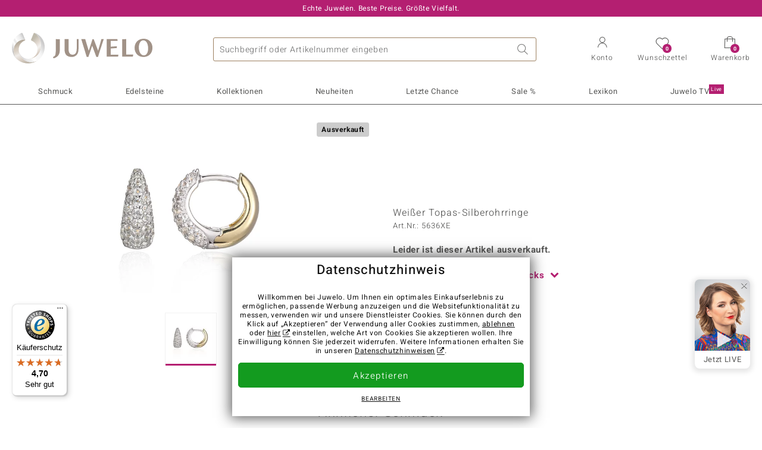

--- FILE ---
content_type: text/html;charset=utf-8
request_url: https://www.juwelo.de/weisser-topas-silberohrringe-5636xe/
body_size: 28584
content:
        <!DOCTYPE HTML>
        <html lang="de">
            <head>
                        <title>Brasilianischer Weißer Topas Sterlingsilber-Ohrringe, 0,705ct</title>
                    <meta charset="UTF-8"  />
                        <meta name="viewport" content="width=device-width, initial-scale=1"  />
                        <meta name="format-detection" content="telephone=no"  />
                        <meta name="robots" content="INDEX,FOLLOW"  />
                        <meta property="og:image" content="https://d37fhg2g6hio12.cloudfront.net/asset2/00e195fbffb55e62/media/products/xe/5636xe/source.jpg"  />
                        <meta name="description" content="Jetzt die besten Angebote entdecken und Traum-Schmuckstück im Juwelo-Onlineshop sichern! ►Echtheitszertifikat ►Kostenlose Retoure"  />
                        <meta property="og:site_name" content="Juwelo"  />
                        <meta property="og:title" content="Brasilianischer Weißer Topas Sterlingsilber-Ohrringe, 0,705ct"  />
                        <meta property="og:type" content="website"  />
                        <meta property="og:url" content="https://www.juwelo.de/weisser-topas-silberohrringe-5636xe/"  />
                        <meta property="og:locale" content="de"  />
                        <meta property="og:description" content="Jetzt die besten Angebote entdecken und Traum-Schmuckstück im Juwelo-Onlineshop sichern! ►Echtheitszertifikat ►Kostenlose Retoure"  />
                            <link rel="preconnect" href="https://d37fhg2g6hio12.cloudfront.net" />
                                <link rel="shortcut icon" href="https://d37fhg2g6hio12.cloudfront.net/asset2/1f9194ee34d782eab2d18359301d90c6/img/favicon.png" />
                                <link rel="preload" href="https://d37fhg2g6hio12.cloudfront.net/asset2/127938b5bde4b26f08cb863bc3a4be12/fonts/Heebo/heebo-latin-300-normal.woff2" crossorigin="anonymous" as="font" type="font/woff2" />
                                <link rel="preload" href="https://d37fhg2g6hio12.cloudfront.net/asset2/dc8a07b2507e39892fd9a7fd7b8feb7f/fonts/Heebo/heebo-latin-400-normal.woff2" crossorigin="anonymous" as="font" type="font/woff2" />
                                <link rel="preload" href="https://d37fhg2g6hio12.cloudfront.net/asset2/d3d668ce420aa39a809332cfa20bee62/fonts/Heebo/heebo-latin-500-normal.woff2" crossorigin="anonymous" as="font" type="font/woff2" />
                                <link rel="preload" href="https://d37fhg2g6hio12.cloudfront.net/asset2/82e5cc309a8d624bcb724f49ead56f68/fonts/Heebo/heebo-latin-700-normal.woff2" crossorigin="anonymous" as="font" type="font/woff2" />
                                <link rel="preload" href="https://d37fhg2g6hio12.cloudfront.net/asset2/0c84e0ba4ac72aad09516339c2ac5bf6/fonts/Icons/icomoon0925.woff" crossorigin="anonymous" as="font" type="font/woff2" />
                                <link rel="dns-prefetch" href="https://www.googletagmanager.com" />
                                <link rel="dns-prefetch" href="https://www.google-analytics.com" />
                                <link rel="dns-prefetch" href="https://connect.facebook.net" />
                                <link rel="dns-prefetch" href="https://sslwidget.criteo.com" />
                                <link rel="stylesheet" href="https://d37fhg2g6hio12.cloudfront.net/asset2/f949d27d559d169571167d9dfe205295/dist/css/product.css" media="screen" type="text/css" />
                                <link rel="modulepreload" href="https://d37fhg2g6hio12.cloudfront.net/asset2/cb560eb6b798f1ff2693e917d7ab9d6b/dist/js/assets/overflow-y-hidden-jump-fix-7mheKMuM.js" />
                                <link rel="modulepreload" href="https://d37fhg2g6hio12.cloudfront.net/asset2/51257e2b11f375fcfb60879a6dd0c6f8/dist/js/assets/product-media-D2TOhZ5i.js" />
                                <link rel="preload" href="https://d37fhg2g6hio12.cloudfront.net/asset2/201d82a66c78e90692022b7904693786/dist/css/frame-lazy.css" as="style" onload="this.onload=null;this.rel='stylesheet'" />
                                <style>
                    .flags .flag.birthday-product { display: none; } .flags .flag.birthday-product { display: none; }                </style>
                                <link rel="alternate" href="https://www.juwelo.it/orecchini-in-argento-con-topazio-bianco-5636xe/" hreflang="it" />
                                <link rel="alternate" href="https://www.juwelo.nl/zilveren-oorbellen-met-witte-topaasstenen-5636xe/" hreflang="nl" />
                                <link rel="alternate" href="https://www.juwelo.fr/boucles-doreilles-en-argent-et-topaze-blanche-5636xe/" hreflang="fr" />
                                <link rel="alternate" href="https://www.juwelo.es/pendientes-en-plata-con-topacio-blanco-5636xe/" hreflang="es" />
                                <link rel="alternate" href="https://www.juwelo.com/white-topaz-silver-earrings-5636xe/" hreflang="en_GB" />
                                <link rel="canonical" href="https://www.juwelo.de/weisser-topas-silberohrringe-5636xe/" />
                            <script type="text/javascript" >(window.elumeo=window.elumeo||{}).is_mobile_device=((a) => /(android|bb\d+|meego).+mobile|avantgo|bada\/|blackberry|blazer|compal|elaine|fennec|hiptop|iemobile|ip(hone|od)|iris|kindle|lge |maemo|midp|mmp|mobile.+firefox|netfront|opera m(ob|in)i|palm( os)?|phone|p(ixi|re)\/|plucker|pocket|psp|series(4|6)0|symbian|treo|up\.(browser|link)|vodafone|wap|windows ce|xda|xiino/i.test(a)||/1207|6310|6590|3gso|4thp|50[1-6]i|770s|802s|a wa|abac|ac(er|oo|s\-)|ai(ko|rn)|al(av|ca|co)|amoi|an(ex|ny|yw)|aptu|ar(ch|go)|as(te|us)|attw|au(di|\-m|r |s )|avan|be(ck|ll|nq)|bi(lb|rd)|bl(ac|az)|br(e|v)w|bumb|bw\-(n|u)|c55\/|capi|ccwa|cdm\-|cell|chtm|cldc|cmd\-|co(mp|nd)|craw|da(it|ll|ng)|dbte|dc\-s|devi|dica|dmob|do(c|p)o|ds(12|\-d)|el(49|ai)|em(l2|ul)|er(ic|k0)|esl8|ez([4-7]0|os|wa|ze)|fetc|fly(\-|_)|g1 u|g560|gene|gf\-5|g\-mo|go(\.w|od)|gr(ad|un)|haie|hcit|hd\-(m|p|t)|hei\-|hi(pt|ta)|hp( i|ip)|hs\-c|ht(c(\-| |_|a|g|p|s|t)|tp)|hu(aw|tc)|i\-(20|go|ma)|i230|iac( |\-|\/)|ibro|idea|ig01|ikom|im1k|inno|ipaq|iris|ja(t|v)a|jbro|jemu|jigs|kddi|keji|kgt( |\/)|klon|kpt |kwc\-|kyo(c|k)|le(no|xi)|lg( g|\/(k|l|u)|50|54|\-[a-w])|libw|lynx|m1\-w|m3ga|m50\/|ma(te|ui|xo)|mc(01|21|ca)|m\-cr|me(rc|ri)|mi(o8|oa|ts)|mmef|mo(01|02|bi|de|do|t(\-| |o|v)|zz)|mt(50|p1|v )|mwbp|mywa|n10[0-2]|n20[2-3]|n30(0|2)|n50(0|2|5)|n7(0(0|1)|10)|ne((c|m)\-|on|tf|wf|wg|wt)|nok(6|i)|nzph|o2im|op(ti|wv)|oran|owg1|p800|pan(a|d|t)|pdxg|pg(13|\-([1-8]|c))|phil|pire|pl(ay|uc)|pn\-2|po(ck|rt|se)|prox|psio|pt\-g|qa\-a|qc(07|12|21|32|60|\-[2-7]|i\-)|qtek|r380|r600|raks|rim9|ro(ve|zo)|s55\/|sa(ge|ma|mm|ms|ny|va)|sc(01|h\-|oo|p\-)|sdk\/|se(c(\-|0|1)|47|mc|nd|ri)|sgh\-|shar|sie(\-|m)|sk\-0|sl(45|id)|sm(al|ar|b3|it|t5)|so(ft|ny)|sp(01|h\-|v\-|v )|sy(01|mb)|t2(18|50)|t6(00|10|18)|ta(gt|lk)|tcl\-|tdg\-|tel(i|m)|tim\-|t\-mo|to(pl|sh)|ts(70|m\-|m3|m5)|tx\-9|up(\.b|g1|si)|utst|v400|v750|veri|vi(rg|te)|vk(40|5[0-3]|\-v)|vm40|voda|vulc|vx(52|53|60|61|70|80|81|83|85|98)|w3c(\-| )|webc|whit|wi(g |nc|nw)|wmlb|wonu|x700|yas\-|your|zeto|zte\-/i.test(a.substr(0,4)))(navigator.userAgent||navigator.vendor||window.opera);(window.elumeo=window.elumeo||{}).decode_link=function(a){a.setAttribute('href', decodeURIComponent(atob(a.getAttribute('data-ool'))));a.removeAttribute('onmousedown');a.removeAttribute('ontouchstart');a.removeAttribute('onfocus');a.removeAttribute('data-ool');};window.dataLayer = window.dataLayer || [];function gtag() { dataLayer.push(arguments); }gtag('consent', 'default', {'ad_storage' : 'denied','ad_user_data' : 'denied','ad_personalization' : 'denied','analytics_storage' : 'denied'});window.uetq = window.uetq || [];window.uetq.push('consent', 'default', { 'ad_storage': 'denied' });window._uxa = window._uxa || [];window.ga4 = {products:{}};window.algolia = {queryID:null};window.hj=function(){};!function(f,b,e,v,n,t,s){if(f.fbq)return;n=f.fbq=function(){n.callMethod?n.callMethod.apply(n,arguments):n.queue.push(arguments)};if(!f._fbq)f._fbq=n;n.push=n;n.loaded=!0;n.version='2.0';n.queue=[];}(window, document);window.criteo_q = window.criteo_q || [];!function(){if(window.pintrk){return;}window.pintrk = function () {window.pintrk.queue.push(Array.prototype.slice.call(arguments))};var n = window.pintrk;n.queue = [];n.version = "3.0";}();window._tfa = window._tfa || [];document.addEventListener('alpine:bundle', () => {Alpine.store('session').updateState();Alpine.store('wishlist').setNumberOfItems(0);Alpine.store('wishlist').setProductIdsOnWishlist([]);Alpine.store('cart').setup("\/checkout2\/cart-json",0);Alpine.store('currency').setup([{"rate":1,"name":"Euro","symbol":"\u20ac","code":"EUR","codeLower":"eur","isForeign":false,"shortPrefix":"","shortSuffix":",- \u20ac","longPrefix":"","longSuffix":" \u20ac","commaSeparator":",","thousandSeparator":"."}],"EUR");});</script>
                        <script type="module" src="https://d37fhg2g6hio12.cloudfront.net/asset2/5f923da018cfaf18d27af02fb59f4491/dist/js/assets/product-BJNSfdsa.js" ></script>
                        <script type="module" >import.meta.url;import("_").catch(()=>1);(async function*(){})().next();if(location.protocol!="file:"){window.__vite_is_modern_browser=true}</script>
                        <script type="module" >!function(){if(window.__vite_is_modern_browser)return;console.warn("vite: loading legacy chunks, syntax error above and the same error below should be ignored");var e=document.getElementById("vite-legacy-polyfill"),n=document.createElement("script");n.src=e.src,n.onload=function(){System.import(document.getElementById('vite-legacy-entry').getAttribute('data-src'))},document.body.appendChild(n)}();</script>
                        <script type="text/javascript" >window.tr_load_google_analytics = function() {var gts = document.createElement('script');gts.async = 1;gts.src = 'https://www.googletagmanager.com/gtag/js?id=G-8HVJGQ7FVX';document.getElementsByTagName("head")[0].appendChild(gts);gtag('js', new Date());};gtag('consent', 'update', {'analytics_storage' : 'granted'});gtag('config', "G-8HVJGQ7FVX", {"content_group":"product_view_2_sold_out"});gtag('set', 'user_properties', {'web_ab_tests':"",'web_buy_now':"disabled",'device_pixel_ratio':(window.devicePixelRatio !== undefined ? window.devicePixelRatio : 1).toFixed(1)});</script>
                        <script type="text/javascript" >window.tr_load_google_ads = function() {gtag('consent', 'update', {'ad_storage' : 'granted','ad_user_data' : 'granted','ad_personalization' : 'granted'});gtag('config', "AW-10868802530", {"anonymize_ip":true});};</script>
                        <script type="text/javascript" >window.tr_load_microsoft_ads = function() {    window.uetq.push('consent', 'default', { 'ad_storage': 'granted' });    (function(w,d,t,r,u){var f,n,i;w[u]=w[u]||[],f=function(){var o={ti:"5214024", enableAutoSpaTracking: true};o.q=w[u],w[u]=new UET(o),w[u].push("pageLoad")},n=d.createElement(t),n.src=r,n.async=1,n.onload=n.onreadystatechange=function(){var s=this.readyState;s&&s!=="loaded"&&s!=="complete"||(f(),n.onload=n.onreadystatechange=null)},i=d.getElementsByTagName(t)[0],i.parentNode.insertBefore(n,i)})(window,document,"script","//bat.bing.com/bat.js","uetq");};</script>
                        <script type="text/javascript" >window.tr_load_content_square = function() {window._uxa.push(['setPath', window.location.pathname+window.location.hash.replace('#','?__')]);window._uxa.push(['setCustomVariable', 1, 'page_type', "product_view_2_sold_out"]);window._uxa.push(['setCustomVariable', 2, 'logged_in', false]);window._uxa.push(['trackDynamicVariable', {"key":"buy_now","value":"disabled"}]);var mt = document.createElement("script"); mt.type = "text/javascript"; mt.async = true;mt.src = "//t.contentsquare.net/uxa/b00109ca6581f.js";document.getElementsByTagName("head")[0].appendChild(mt);};</script>
                        <script type="text/javascript" >window.tr_load_rtb_house = function() {(function (w,d,dn,t){w[dn]=w[dn]||[];w[dn].push({eventType:'init',value:t,dc:''});var f=d.getElementsByTagName('script')[0],c=d.createElement('script');c.async=true;c.src='https://tags.creativecdn.com/FLSQ8bRZTy9laPlVfOBu.js'; f.parentNode.insertBefore(c,f);})(window,document,'rtbhEvents','FLSQ8bRZTy9laPlVfOBu');};window.rtb_house_uid = "unknown";</script>
                        <script type="text/javascript" >window.tr_load_pinterest = function() {var t = document.createElement("script");t.async = !0;t.src = "https://s.pinimg.com/ct/core.js";var r = document.getElementsByTagName("script")[0];r.parentNode.insertBefore(t, r)};pintrk('load', "2613717652655");pintrk('page');</script>
                        <script type="text/javascript" >window.tr_load_solute = function() {try {if (location.href.indexOf('soluteclid') < 0) return;localStorage.setItem('soluteclid', (new Date()).getTime()+' '+location.href);var url = 'https://cmodul.solutenetwork.com/landing';url += '?url=' + encodeURIComponent(location.href);var req = new XMLHttpRequest();req.open('GET', url);req.send();} catch {}};</script>
                        <script type="text/javascript" >window.tr_load_criteo = function() {var script = document.createElement('script');script.src = '//static.criteo.net/js/ld/ld.js';script.async = 'true';document.head.appendChild(script);};window.criteo_q.push({ event: "setAccount", account: "5477"},{ event: "setSiteType", type: window.elumeo.is_mobile_device ? "m" : "d"});</script>
                        <script type="text/javascript" >window.tr_load_taboola = function() {!function (t, f, a, x) {if(!document.getElementById(x)) {t.async = 1;t.src = a;t.id=x;f.parentNode.insertBefore(t, f);}}(document.createElement('script'),document.getElementsByTagName('script')[0],'//cdn.taboola.com/libtrc/unip/1378024/tfa.js','tb_tfa_script');};window._tfa.push({"notify":"event","name":"page_view","id":"1378024"});</script>
                        <script type="text/javascript" >
window.ga4.products = {
"5636XE":{"item_id":"5636XE","item_name":"Weißer Topas-Silberohrringe","affiliation":"DE","currency":"EUR","price":69,"item_brand":"juwelo","item_category":"ohrringe"}
,"1699UX":{"item_id":"1699UX","item_name":"SI1 (G) Brillant-Silberohrringe (Annette)","affiliation":"DE","currency":"EUR","price":249,"item_brand":"annette","item_category":"ohrringe","item_category2":"RS","item_category4":"R, 3, L"}
,"2456GH":{"item_id":"2456GH","item_name":"SI1 (H) Brillant-Goldohrringe","affiliation":"DE","currency":"EUR","price":1879,"item_brand":"chefsache","item_category":"ohrringe","item_category2":"YG","item_category4":"S, R","item_category5":2299}
,"3041ML":{"item_id":"3041ML","item_name":"I1 (H) Brillant-Goldohrringe (CIRARI)","affiliation":"DE","currency":"EUR","price":6999,"item_brand":"cirari","item_category":"ohrringe","item_category2":"WG","item_category4":"R, L"}
,"5559JX":{"item_id":"5559JX","item_name":"Zirkon-Silberohrringe (M de Luca)","affiliation":"DE","currency":"EUR","price":69,"item_brand":"m_de_luca","item_category":"ohrringe","item_category2":"YS","item_category4":"R, 3"}
,"7292SM":{"item_id":"7292SM","item_name":"SI2 Fancy-Brillant-Goldohrringe (CIRARI)","affiliation":"DE","currency":"EUR","price":1499,"item_brand":"cirari","item_category":"ohrringe","item_category2":"YG","item_category4":"R"}
,"4053RK":{"item_id":"4053RK","item_name":"SI2 Fancy-Brillant-Goldohrringe (CIRARI)","affiliation":"DE","currency":"EUR","price":1299,"item_brand":"cirari","item_category":"ohrringe","item_category2":"YG","item_category4":"R"}
,"8285XV":{"item_id":"8285XV","item_name":"I1 (H) Brillant-Goldohrringe (CIRARI)","affiliation":"DE","currency":"EUR","price":1999,"item_brand":"cirari","item_category":"ohrringe","item_category2":"YG","item_category4":"R, L"}
,"3383RF":{"item_id":"3383RF","item_name":"I1 (H) Brillant-Goldohrringe (CIRARI)","affiliation":"DE","currency":"EUR","price":1499,"item_brand":"cirari","item_category":"ohrringe","item_category2":"YW","item_category4":"R, L"}
,"5800KW":{"item_id":"5800KW","item_name":"Zirkon-Silberohrringe (Adela Silber)","affiliation":"DE","currency":"EUR","price":129,"item_brand":"adela_silber","item_category":"ohrringe","item_category2":"SS","item_category4":"R"}
,"5306DM":{"item_id":"5306DM","item_name":"SI1 (G) Brillant-Goldohrringe (Annette)","affiliation":"DE","currency":"EUR","price":699,"item_brand":"annette","item_category":"ohrringe","item_category2":"YG","item_category4":"S, R, 3, L","item_category5":999}
,"1126TE":{"item_id":"1126TE","item_name":"Zirkon-Silberohrringe","affiliation":"DE","currency":"EUR","price":69,"item_brand":"trends_classics","item_category":"ohrringe","item_category2":"SS","item_category4":"S, R, 3","item_category5":79}
,"3705OU":{"item_id":"3705OU","item_name":"I1 (H) Brillant-Goldohrringe (de Melo)","affiliation":"DE","currency":"EUR","price":1699,"item_brand":"de_melo_gold","item_category":"ohrringe","item_category2":"YG","item_category4":"R, 3, L"}
,"3608CJ":{"item_id":"3608CJ","item_name":"SI1 (G) Brillant-Goldohrringe (Annette)","affiliation":"DE","currency":"EUR","price":1999,"item_brand":"annette","item_category":"ohrringe","item_category2":"YG","item_category4":"S, R, 3, L","item_category5":2299}
};
</script>
                        <script type="application/ld+json" >{"@context":"https:\/\/schema.org\/","@type":"OnlineStore","name":"Juwelo","url":"https:\/\/www.juwelo.de","logo":"https:\/\/d37fhg2g6hio12.cloudfront.net\/asset2\/16b1a456c7bd318335b984a5c832f85e\/img\/logo-juwelo.svg","hasMerchantReturnPolicy":{"@type":"MerchantReturnPolicy","applicableCountry":["DE","NL","FR","MC","ES","AT","BE","BG","CH","DK","EE","FI","GR","HR","IE","IT","LV","LT","LU","PL","PT","RO","SE","SK","SI","CZ","HU","CY"],"returnPolicyCountry":"DE","returnPolicyCategory":"https:\/\/schema.org\/MerchantReturnFiniteReturnWindow","merchantReturnDays":14,"returnFees":"https:\/\/schema.org\/FreeReturn","returnMethod":"https:\/\/schema.org\/ReturnByMail","refundType":[["https:\/\/schema.org\/FullRefund","https:\/\/schema.org\/StoreCreditRefund"]]},"vatId":"DE202087413","sameAs":["https:\/\/www.facebook.com\/juwelo.de\/","https:\/\/www.youtube.com\/user\/juwelo","https:\/\/www.instagram.com\/juwelo.de\/"],"contactPoint":[{"@type":"ContactPoint","telephone":"+49-800-227-44-13","contactOption":"TollFree","contactType":"customer service","email":"kundenservice@juwelo.de","areaServed":["DE"]},{"@type":"ContactPoint","telephone":"+34-910-757-329","contactOption":"TollFree","contactType":"customer service","email":"kundenservice@juwelo.de","areaServed":["ES"]},{"@type":"ContactPoint","telephone":"+33-176-541036","contactOption":"TollFree","contactType":"customer service","email":"kundenservice@juwelo.de","areaServed":["FR"]},{"@type":"ContactPoint","telephone":"+39-06-89970061","contactOption":"TollFree","contactType":"customer service","email":"kundenservice@juwelo.de","areaServed":["IT"]},{"@type":"ContactPoint","telephone":"+31-02-04990158","contactOption":"TollFree","contactType":"customer service","email":"kundenservice@juwelo.de","areaServed":["NL"]},{"@type":"ContactPoint","telephone":"+800-410-40000","contactOption":"TollFree","contactType":"customer service","email":"kundenservice@juwelo.de","areaServed":["SE","SK","PT","MC","LU","GR","DK","CZ"]},{"@type":"ContactPoint","telephone":"+32-03-2884917","contactOption":"TollFree","contactType":"customer service","email":"kundenservice@juwelo.de","areaServed":["BE"]},{"@type":"ContactPoint","telephone":"+43-800-2020260","contactOption":"TollFree","contactType":"customer service","email":"kundenservice@juwelo.de","areaServed":["AT"]},{"@type":"ContactPoint","telephone":"+41-800-2020260","contactOption":"TollFree","contactType":"customer service","email":"kundenservice@juwelo.de","areaServed":["CH"]}]}</script>
                        </head>
            <body class="de" 
x-data="{ scrollLock: false, atTop: true }"
:class="atTop || &#039;scrolled&#039;"
@modal-open.window="scrollLock=true"
@modal-closed.window="scrollLock=false"
@scroll.window="atTop = (window.pageYOffset &gt; 20 ? false : true)"
data-delivery-country="de"
:data-currency="$store.currency.selectedCurrency.codeLower">
                        <header
            x-data="header"
            :data-layer="activeLayer"
            @search-suggest-show="openSearch()"
            @search-suggest-hide="close()"
            @menu-close="close()"
            @click.outside="close()"
            id="top"
        >
                        <p class="c-usp">
                <span>Echte Juwelen. Beste Preise. Größte Vielfalt.</span>
                <span>Ihr Experte für zertifizierten Edelsteinschmuck</span>
                <span>Versandkostenfrei im Onlineshop ab 99€!</span>
                <span>Kostenlose Hotline <strong><a href="tel:08002274413">0800 227 44 13</a></strong> <a class="icon-email" href="/kontakt/" title="Kontakt"></a></span>
                <span>Versandkostenfreie Erstbestellung</span>
            </p>
            <section class="main" x-data="searchSuggest(&quot;&quot;)">
                <h1 class="logo">
                    <a href="/">
                        <img src="https://d37fhg2g6hio12.cloudfront.net/asset2/16b1a456c7bd318335b984a5c832f85e/img/logo-juwelo.svg"
                             alt="Juwelo"
                        >
                    </a>
                </h1>
                
                <form class="c-search" 
                      action="/search/init"
                      method="post"
                      aria-labelledby="search-submit-button"
                >
                    <label for="header-search-input">Suche</label>
                    <input type="search"
                           name="query"
                           id="header-search-input"
                           placeholder="Suchbegriff oder Artikelnummer eingeben"
                           x-model="query"
                           @focus="focus()"
                           data-cs-capture
                    >
                    <span class="clear-search" @click="clearSearch()"></span>
                    <button type="submit" title="Suche" id="search-submit-button">
                        Suche                    </button>
                </form>
                
                <div class="c-suggests" 
                     x-show="showSuggest"
                     x-ref="suggestResultTemplate"
                ><div></div></div>

                <span role="button" class="menu" @click="openMenu()">
                    <span class="lines lines-1"></span>
                    <span class="lines lines-2"></span>
                    <span class="text">Menü</span>
                </span>
                <span role="button" class="account" @click="openAccount()">
                    <span class="icon"></span>
                                        <span class="text">Konto</span>
                </span>
                <a role="button" class="wishlist"
                                            @click.prevent="openWishList()"
                        href="#"
                                        >
                    <span class="icon"></span>
                    <span class="bubble wishlist-items-amount" x-text="$store.wishlist.numberOfItems">0</span>
                    <span class="text">Wunschzettel</span>
                </a>
                <a role="button" class="cart" href="javascript:void(0)" data-ool="JTJGY2hlY2tvdXQlMkZjYXJ0JTJG" onmousedown="elumeo.decode_link(this)" ontouchstart="elumeo.decode_link(this)" onfocus="elumeo.decode_link(this)">
                    <span class="icon"></span>
                    <span class="bubble cart-items-amount"
                          x-text="$store.cart.state.numberOfItems"
                    >0</span>
                    <span class="text">Warenkorb</span>
                </a>
                        <form class="c-header-login"
              action="/customer/account/loginPost/"
              method="post"
              x-data="{ 'email' : '', 'password' : '', 'isSubmit' : false }"
              @submit="isSubmit = true; if(email === '' || password === '') { $event.preventDefault(); }"
        >
            <span class="close" @click="close()">x</span>
            <input type="hidden" value="" name="form_key">
            <input type="hidden" value="1" name="is_mini_login">
            <input type="hidden" value="1" name="login[auto]">
            <p x-show="showWishlistRequiresLoginNote">Bitte melden Sie sich an oder registrieren Sie sich, um Artikel auf Ihrem Wunschzettel zu speichern.</p>
            <h3>Konto</h3>
            <div class="input-box">
                <input type="email"
                       name="login[username]"
                       id="mini-login"
                       class="input-text required-entry validate-email"
                       placeholder=" "
                       x-model="email"
                >
                <p x-show="email === '' && isSubmit"
                   class="validation-advice validation-advice-email"
                >Bitte geben Sie eine E-Mail-Adresse ein</p>
                <label for="mini-login">E-Mail</label>
            </div>
            <div class="input-box" x-data="{show : true}">
                <input type="password"
                       :type="show ? 'password' : 'text'"
                       name="login[password]"
                       id="mini-password"
                       class="input-text required-entry validate-password"
                       placeholder=" "
                       x-model="password"
                >
                <p x-show="password === '' && isSubmit"
                   class="validation-advice validation-advice-password"
                >Bitte geben Sie ein gültiges Passwort ein</p>
                <label for="mini-password">Passwort</label>
                <span class="toggle-password" @click="show = !show"></span>
            </div>
            <button type="submit" class="btn" id="mini_login_button">Anmelden</button>
            <a class="secondary" href="javascript:void(0)" data-ool="JTJGY3VzdG9tZXIlMkZhY2NvdW50JTJGZm9yZ290cGFzc3dvcmQlMkY=" onmousedown="elumeo.decode_link(this)" ontouchstart="elumeo.decode_link(this)" onfocus="elumeo.decode_link(this)">
                Passwort vergessen?            </a>
            <a class="secondary" href="javascript:void(0)" data-ool="JTJGYWNjb3VudCUyRmVtYWlsLWxvZ2lu" onmousedown="elumeo.decode_link(this)" ontouchstart="elumeo.decode_link(this)" onfocus="elumeo.decode_link(this)">
                Login per E-Mail            </a>
            <h3>Noch kein Benutzerkonto?</h3>
            <a class="button" href="javascript:void(0)" data-ool="JTJGY3VzdG9tZXIlMkZhY2NvdW50JTJGY3JlYXRlJTJG" onmousedown="elumeo.decode_link(this)" ontouchstart="elumeo.decode_link(this)" onfocus="elumeo.decode_link(this)">Konto anlegen</a>
        </form>
                    </section>

            <nav class="header-nav"
                 x-data="{ 
                    isMobileMenu: false,
                    child: null, 
                    tab: null,
                    onMenuClick(child, tab, event) {
                        if(!this.isMobileMenu) {
                           return;
                        }
                        event.preventDefault();
                        this.child = child;
                        this.tab = tab;
                    }
                 }"
                 @mobile-menu-open.window="isMobileMenu=true"
            >
                <ul class="default-categories">
                            <li><a href="/schmuck/">Schmuck</a></li>
        <li><a href="/edelsteinschmuck/">Edelsteinschmuck</a></li>
        <li><a href="/geschenke/">Geschenke</a></li>
        <li><a href="/juwelo-kollektionen/">Kollektionen</a></li>
        <li><a href="/neuheiten/">Neuheiten</a></li>
        <li><a href="/einzelstuecke/">Letzte Chance</a></li>
        <li><a href="/schnaeppchen/">Sale %</a></li>
        <li><a href="/edelsteinlexikon/">Lexikon</a></li>
        <li><a href="/live/">Juwelo TV <sup>live</sup></a></li>
                        </ul>
                        <ul class="tree" :class="child ? child : ''">
            <li class="close-menu" @click="$dispatch('menu-close'); child = false; tab = false;">schließen</li>
            <li class="close-sub" @click="child = false;">zurück</li>
            <li class="children-jewelry" :class="tab ? tab : ''">
                <a class="toggle-link"
                   href="/schmuck/"
                   @click="onMenuClick('jewelry', 'types', $event)"
                >
                    <i>&#xe914;</i>Schmuck
                </a>
                <ul>
                    <li class="types">
                        <span class="tab-link" @click="tab = 'types'">Schmuckart</span>
                        <ul>
                            <li><a href="#" data-obcl="L3NjaG11Y2sv" title="Gesamtes Sortiment" class="mobile">Gesamtes Sortiment</a></li>
<li><a href="#" data-obcl="L29ocnJpbmdlLw==" title="Ohrringe">Ohrringe</a></li>
<li><a href="#" data-obcl="L2FybWJhZW5kZXIv" title="Armschmuck">Armschmuck</a></li>
<li><a href="#" data-obcl="L2tldHRlbi8=" title="Ketten">Ketten</a></li>
<li><a href="#" data-obcl="L2tldHRlbmFuaGFlbmdlci8=" title="Kettenanhänger">Kettenanhänger</a></li>
<li><a href="#" data-obcl="L2VkZWxzdGVpbmtldHRlbi8=" title="Edelsteinketten &amp; Colliers">Edelsteinketten &amp; Colliers</a></li>
<li><a href="#" data-obcl="L3JpbmdlLw==" title="Ringe">Ringe</a></li>
<li><a href="#" data-obcl="L2RhbWVucmluZ2Uv" title="Damenringe">Damenringe</a></li>
<li><a href="#" data-obcl="L3NjaG11Y2stc2V0cy8=" title="Schmuck-Sets">Schmuck-Sets</a></li>
<li><a href="#" data-obcl="L2hlcnJlbnJpbmdlLw==" title="Herrenringe">Herrenringe</a></li>
<li><a href="#" data-obcl="L2FjY2Vzc29pcmVzLw==" title="Accessoires">Accessoires &amp; Zubehör</a></li>
<li><a href="#" data-obcl="L3dvaG4tYWNjZXNzb2lyZXMv" title="Wohn-Accessoires">Wohn-Accessoires</a></li>
<li><a href="#" data-obcl="L3NjaG11Y2sta2F0ZWdvcmllbi8=" title="Alle Kategorien">Alle Kategorien</a></li>                        </ul>
                    </li>
                    <li class="designs">
                        <span class="tab-link" @click="tab = 'designs';">Design</span>
                        <ul>
                            <li><a href="#" data-obcl="L3NjaG11Y2stdGllcm1vdGl2ZS8=" title="Tiermotive">Tiermotive</a></li>
<li><a href="#" data-obcl="L3NjaG11Y2stb2huZS1lZGVsc3RlaW5lLw==" title="Schmuck ohne Edelsteine">Schmuck ohne Edelsteine</a></li>
<li><a href="#" data-obcl="L2VtYWlsbGllcnRlci1zY2htdWNrLw==" title="Emaillierter Schmuck">Emaillierter Schmuck</a></li>
<li><a href="#" data-obcl="L2tyZXV6YW5oYWVuZ2VyLw==" title="Kreuzanhänger">Kreuzanhänger</a></li>
<li><a href="#" data-obcl="L3ZlcmxvYnVuZ3NyaW5nZS8=" title="Verlobungsringe">Verlobungsringe</a></li>
<li><a href="#" data-obcl="L2V0ZXJuaXR5LXJpbmdlLw==" title="Eternityringe">Eternityringe</a></li>
<li><a href="#" data-obcl="L21vdGl2LXNjaG11Y2sv" title="Motivschmuck">Motivschmuck</a></li>
<li><a href="#" data-obcl="L2NoYXJtcy8=" title="Charms">Charms</a></li>
<li><a href="#" data-obcl="L2Zsb3JhbGUtZGVzaWducy8=" title="Florale Designs">Florale Designs</a></li>
<li><a href="#" data-obcl="L2JlYWQtc2NobXVjay8=" title="Bead Schmuck">Bead Schmuck</a></li>
<li><a href="#" data-obcl="L3NvbGl0YWlyZS8=" title="Solitär">Solitär</a></li>
<li><a href="#" data-obcl="L2NsdXN0ZXJkZXNpZ24v" title="Clusterdesign">Clusterdesign</a></li>
<li><a href="#" data-obcl="L2NvY2t0YWlscmluZ2Uv" title="Cocktailringe">Cocktailringe</a></li>                        </ul>
                    </li>
                    <li class="metals">
                        <span class="tab-link" @click="tab = 'metals';">Edelmetal</span>
                        <ul>
                            <li><a href="#" data-obcl="L2dvbGRzY2htdWNrLw==" title="Goldschmuck">Goldschmuck</a></li>
<li><a href="#" data-obcl="L2dvbGRyaW5nZS8=" title="Goldringe">♦ Goldringe</a></li>
<li><a href="#" data-obcl="L2dvbGRoYWxza2V0dGVuLw==" title="Goldhalsketten">♦ Goldhalsketten</a></li>
<li><a href="#" data-obcl="L2dvbGRvaHJyaW5nZS8=" title="Goldohrringe">♦ Goldohrringe</a></li>
<li><a href="#" data-obcl="L2dvbGRhbmhhZW5nZXIv" title="Goldanhänger">♦ Goldanhänger</a></li>
<li>&nbsp;</li>
<li><a href="#" data-obcl="L3NpbGJlcnNjaG11Y2sv" title="Silberschmuck">Silberschmuck</a></li>
<li><a href="#" data-obcl="L3NpbGJlcnJpbmdlLw==" title="Silberringe">♦ Silberringe</a></li>
<li><a href="#" data-obcl="L3NpbGJlcmhhbHNrZXR0ZW4v" title="Silberhalsketten">♦ Silberhalsketten</a></li>
<li><a href="#" data-obcl="L3NpbGJlcm9ocnJpbmdlLw==" title="Silberohrringe">♦ Silberohrringe</a></li>
<li><a href="#" data-obcl="L3NpbGJlcmFuaGFlbmdlci8=" title="Silberanhänger">♦ Silberanhänger</a></li>
<li>&nbsp;</li>
<li><a href="#" data-obcl="L3BsYXRpbnNjaG11Y2sv" title="Platinschmuck">Platinschmuck</a></li>

<!--
<li><a href="#" data-obcl="L3NjaG11Y2svP21ldGFsbD0xMQ==" title="Titanschmuck">Titanschmuck</a></li>
<li><a href="#" data-obcl="L3BlcmxlbnNjaG11Y2sv" title="Perlenschmuck">Perlenschmuck</a></li>
<li><a href="#" data-obcl="L2RpYW1hbnRlbnNjaG11Y2sv" title="Diamantenschmuck">Diamantenschmuck</a></li>
-->                        </ul>
                    </li>
                    <li class="sizes">
                        <span class="tab-link" @click="tab = 'sizes';">Ringgröße</span>
                        <ul>
                            <li><a href="#" data-obcl="L3Jpbmdncm9lc3NlLTE2" title="Ringgröße 16">Ringgröße 16</a></li>
<li><a href="#" data-obcl="L3Jpbmdncm9lc3NlLTE3" title="Ringgröße 17">Ringgröße 17</a></li>
<li><a href="#" data-obcl="L3Jpbmdncm9lc3NlLTE4" title="Ringgröße 18">Ringgröße 18</a></li>
<li><a href="#" data-obcl="L3Jpbmdncm9lc3NlLTE5" title="Ringgröße 19">Ringgröße 19</a></li>
<li><a href="#" data-obcl="L3Jpbmdncm9lc3NlLTIw" title="Ringgröße 20">Ringgröße 20</a></li>
<li><a href="#" data-obcl="L3Jpbmdncm9lc3NlLTIx" title="Ringgröße 21">Ringgröße 21</a></li>
<li><a href="#" data-obcl="L3Jpbmdncm9lc3NlLTIy" title="Ringgröße 22">Ringgröße 22</a></li>
<li><a href="#" data-obcl="L2NyZWF0aW9uLw==" title="Creation">Creation<sup>Neu</sup></a></li>
<li><a href="/ringgroessen">Ringgröße ermitteln</a></li>                        </ul>
                    </li>
                    <li class="nav-promo-block nav-promo-block-jewelry"></li>
                </ul>
            </li>
            <li class="children-gems" :class="tab ? tab : ''">
                <a class="toggle-link"
                   href="/edelsteinschmuck/"
                   @click="onMenuClick('gems', 'famous', $event)"
                >
                    <i>&#xe90d;</i>Edelsteine
                </a>
                <ul>
                    <li class="top">
                        <span class="tab-link" @click="tab = 'top';">Top Edelsteine</span>
                        <ul>
                            <li class="column"><a class="diamant" href="/diamantschmuck/" title="Diamant">Diamant</a></li>
<li class="column"><a class="smaragd" href="/smaragdschmuck/" title="Smaragd">Smaragd</a></li>
<li class="column"><a class="opal" href="/opalschmuck/" title="Opal">Opal</a></li>
<li class="column"><a class="saphir" href="/saphirschmuck/" title="Saphir">Saphir</a></li>
<li class="column"><a class="rubin" href="/rubinschmuck/" title="Rubin">Rubin</a></li>                        </ul>
                    </li>
                    <li class="famous">
                        <span class="tab-link" @click="tab = 'famous';">Beliebte Edelsteine</span>
                        <ul>
                            <li class="all"><a href="/edelsteinschmuck/">Alle Edelsteine</a></li>
                            <li class="column"><a class="diamant sans-serif-bold" href="/collectors-edition/" title="Ungefasste Edelsteine">Ungefasste Edelsteine</a></li>
<li class="column"><a class="turmalin-katzenauge" href=#" data-obcl="L2VkZWxzdGVpbmUta2F0emVuYXVnZW5lZmZla3Qv" title="Katzenauge">Katzenauge</a></li>
<li class="column"><a class="stern-saphir" href=#" data-obcl="L2VkZWxzdGVpbmUtc3Rlcm5lZmZla3Qv" title="Sterneffekt">Sterneffekt</a></li>
<li class="column nom" style="clear: left;"><a class="achat" href="#" data-obcl="L2FjaGF0c2NobXVjay8=" title="Achat">Achat</a></li>
<li class="column"><a class="alexandrit" href="/alexandritschmuck/" title="Alexandrit">Alexandrit</a></li>
<li class="column"><a class="amethyst" href="/amethystschmuck/" title="Amethyst">Amethyst</a></li>
<li class="column nom"><a class="andalusit" href="#" data-obcl="L2FuZGFsdXNpdHNjaG11Y2sv" title="andalusit">Andalusit</a></li>
<li class="column"><a class="apatit" href="#" data-obcl="L2FwYXRpdHNjaG11Y2sv" title="Apatit">Apatit</a></li>
<li class="column"><a class="aquamarin" href="/aquamarinschmuck/" title="Aquamarin">Aquamarin</a></li>
<li class="column"><a class="bernstein" href="/bernsteinschmuck/" title="Bernstein">Bernstein</a></li>
<li class="column"><a class="beryll" href="#" data-obcl="L2JlcnlsbHNjaG11Y2sv" title="Beryll">Beryll</a></li>
<li class="column nom"><a class="chalzedon" href="#" data-obcl="L2NoYWx6ZWRvbnNjaG11Y2sv" title="Chalzedon">Chalzedon</a></li>
<li class="column"><a class="citrin" href="#" data-obcl="L2NpdHJpbnNjaG11Y2sv" title="Citrin">Citrin</a></li>
<li class="column nom"><a class="diopsid" href="#" data-obcl="L2Rpb3BzaWRzY2htdWNrLw==" title="Diopsid">Diopsid</a></li>
<li class="column"><a class="feueropal" href="/feueropalschmuck/" title="Feueropal">Feueropal</a></li>
<li class="column"><a class="fluorit" href="#" data-obcl="L2ZsdW9yaXRzY2htdWNrLw==" title="Fluorit">Fluorit</a></li>
<li class="column"><a class="granat" href="/granatschmuck/" title="Granat">Granat</a></li>
<li class="column"><a class="iolith" href="#" data-obcl="L2lvbGl0aHNjaG11Y2sv" title="Iolith">Iolith</a></li>
<li class="column"><a class="jade" href="/jadeschmuck/" title="Jade">Jade</a></li>
<li class="column nom"><a class="kunzit" href="#" data-obcl="L2t1bnppdHNjaG11Y2sv" title="Kunzit">Kunzit</a></li>
<li class="column"><a class="kyanit" href="#" data-obcl="L2t5YW5pdHNjaG11Y2sv" title="Kyanit">Kyanit</a></li>
<li class="column"><a class="lapislazuli" href="/lapislazulischmuck/" title="Lapislazuli">Lapislazuli</a></li>
<li class="column"><a class="larimar" href="/larimarschmuck/" title="Larimar">Larimar</a></li>
<li class="column"><a class="moldavit" href="#" data-obcl="L21vbGRhdml0c2NobXVjay8=" title="Moldavit">Moldavit</a></li>
<li class="column"><a class="mondstein" href="/mondsteinschmuck/" title="Mondstein">Mondstein</a></li>
<li class="column"><a class="onyx" href="#" data-obcl="L29ueXhzY2htdWNrLw==" title="Onyx">Onyx</a></li>
<li class="column"><a class="peridot" href="/peridotschmuck/" title="Peridot">Peridot</a></li>
<li class="column"><a class="perle" href="/perlenschmuck/" title="Perle">Perle</a></li>
<li class="column"><a class="pietersit" href="#" data-obcl="L3BpZXRlcnNpdHNjaG11Y2sv" title="Pietersit">Pietersit</a></li>
<li class="column"><a class="quarz" href="#" data-obcl="L3F1YXJ6c2NobXVjay8=" title="Quarz">Quarz</a></li>
<li class="column nom"><a class="rhodolith" href="#" data-obcl="L3Job2RvbGl0aHNjaG11Y2sv" title="Rhodolith">Rhodolith</a></li>
<li class="column"><a class="spektrolith" href="#" data-obcl="L3NwZWt0cm9saXRoc2NobXVjay8=" title="Spektrolith">Spektrolith</a></li>
<li class="column"><a class="spinell" href="#" data-obcl="L3NwaW5lbGxzY2htdWNrLw==" title="Spinell">Spinell</a></li>
<li class="column"><a class="tansanit" href="/tansanitschmuck/" title="Tansanit">Tansanit</a></li>
<li class="column"><a class="topas" href="/topasschmuck/" title="Topas">Topas</a></li>
<li class="column"><a class="tuerkis" href="/tuerkisschmuck/" title="Türkis">Türkis</a></li>
<li class="column"><a class="turmalin" href="/turmalinschmuck/" title="Turmalin">Turmalin</a></li>
<li class="column"><a class="zirkon" href="/zirkonschmuck/" title="Zirkon">Zirkon</a></li>                            <li class="all"><a href="/edelsteinschmuck/">Alle Edelsteine</a></li>
                        </ul>
                    </li>
                    <li class="colors">
                        <span class="tab-link" @click="tab = 'colors';">Edelsteine nach Farbe</span>
                        <ul>
                            <li class="column"><a class="rubin" href="/rote-edelsteine">Rot</a></li>
<li class="column"><a class="kunzit" href="/lila-edelsteine">Lila</a></li>
<li class="column"><a class="saphir" href="/blaue-edelsteine">Blau</a></li>
<li class="column"><a class="smaragd" href="/gruene-edelsteine">Grün</a></li>
<li class="column"><a class="beryll" href="/gelbe-edelsteine">Gelb</a></li>                            <li class="all"><a href="/edelsteinschmuck/">Alle Edelsteine</a></li>
                        </ul>
                    </li>
                    <li class="all">
                        <a href="/edelsteinschmuck/">Alle Edelsteine</a>
                    </li>
                </ul>
            </li>
            <li class="children-brands" :class="tab ? tab : ''">
                <a class="toggle-link"
                   href="/juwelo-kollektionen/"
                   @click="onMenuClick('brands', null, $event)"
                >
                    <i>&#xe90e;</i>Kollektionen
                </a>
                <div>
                    <a href="/juwelo-kollektionen/">Alle Kollektionen</a>
                            <ul class="column">
            <li><a title="Adela Gold" href="#" data-obcl="L2FkZWxhLWdvbGQv">Adela Gold</a></li><li><a title="Adela Silber" href="#" data-obcl="L2FkZWxhLXNpbGJlci8=">Adela Silber</a></li><li><a title="Amayani" href="#" data-obcl="L2FtYXlhbmkv">Amayani</a></li><li><a title="Annette Classic" href="#" data-obcl="L2FubmV0dGUtY2xhc3NpYy8=">Annette Classic</a></li><li><a title="Annette with Love" href="#" data-obcl="L2FubmV0dGUv">Annette with Love</a></li><li><a title="Bali Barong" href="#" data-obcl="L2JhbGktYmFyb25nLw==">Bali Barong</a></li><li><a title="CIRARI" href="#" data-obcl="L2NpcmFyaS8=">CIRARI</a></li><li><a title="Chefsache" href="#" data-obcl="L2NoZWZzYWNoZS8=">Chefsache</a></li><li><a title="Colllectors Edition" href="#" data-obcl="L2NvbGxlY3RvcnMtZWRpdGlvbi8=">Collectors Edition</a></li><li><a title="Custodana" href=#" data-obcl="L2N1c3RvZGFuYS8=">Custodana</a></li><li><a title="Dagen" href="#" data-obcl="L2RhZ2VuLw==">Dagen</a></li>        </ul>
        <ul class="column">
            <li><a title="Dallas Prince Designs" href="#" data-obcl="L2RhbGxhcy1wcmluY2Uv">Dallas Prince Designs</a></li><li><a title="De Melo" href="#" data-obcl="L2RlLW1lbG8v">de Melo</a></li><li><a title="Desert Chic" href="#" data-obcl="L2Rlc2VydC1jaGljLw==">Desert Chic</a></li><li><a title="Gavin Linsell" href=#" data-obcl="L2dhdmluLWxpbnNlbGwv">Gavin Linsell</a></li><li><a title="Gems en Vogue" href=#" data-obcl="L2dlbXMtZW4tdm9ndWUv">Gems en Vogue</a></li><li><a title="Jaipur Show" href="#" data-obcl="L2phaXB1ci1zaG93Lw==">Jaipur Show</a></li><li><a title="Joias do Paraíso" href="#" data-obcl="L2pvaWFzLWRvLXBhcmFpc28v">Joias do Paraíso</a></li><li><a title="Juwelo Classics" href="#" data-obcl="L2p1d2Vsby1jbGFzc2ljcy8=">Juwelo Classics</a></li><li><a title="KM BY JUWELO" href="#" data-obcl="L2ttLWJ5LWp1d2Vsby8=">KM BY JUWELO</a></li><li><a title="M de Luca" href="#" data-obcl="L20tZGUtbHVjYS8=">M de Luca</a></li><li><a title="Mark Tremonti" href="#" data-obcl="L21hcmstdHJlbW9udGkv">Mark Tremonti</a></li>        </ul>
        <ul class="column">
            <li><a title="Monosono Collection" href="#" data-obcl="L21vbm9zb25vLWNvbGxlY3Rpb24v">Monosono Collection</a></li><li><a title="ORNAMENTS BY DE MELO" href="#" data-obcl="L29ybmFtZW50cy1ieS1kZW1lbG8=">ORNAMENTS BY DE MELO</a></li><li><a title="Pallanova" href=#" data-obcl="L3BhbGxhbm92YS8=">Pallanova</a></li><li><a title="Remy Rotenier" href=#" data-obcl="L3JlbXktcm90ZW5pZXIv">Remy Rotenier</a></li><li><a title="Rifkind 1894 Collection" href=#" data-obcl="L3JpZmtpbmQtMTg5NC1jb2xsZWN0aW9uLw==">Rifkind 1894 Collection</a></li><li><a title="Ryia" href="#" data-obcl="L3JpeWEv">Riya</a></li><li><a title="Saelocana" href="#" data-obcl="L3NhZWxvY2FuYS8=">Saelocana</a></li><li><a title="Suhana" href="#" data-obcl="L3N1aGFuYS8=">Suhana</a></li><li><a title="TPC" href="#" data-obcl="L3RwYy8=">TPC</a></li><li><a title="Trends &amp; Classics" href="#" data-obcl="L3RyZW5kcy1jbGFzc2ljcy8=">Trends &amp; Classics</a></li><li><a title="Vitale Minerale" href="#" data-obcl="L3ZpdGFsZS1taW5lcmFsZS8=">Vitale Minerale</a></li>        </ul>
                            <div class="nav-promo-block nav-promo-block-juwelo-brands"></div>
                </div>
            </li>
            <li class="no-children-new"><a href="/neuheiten/"><i>&#xe911;</i>Neuheiten</a></li>
            <li class="no-children-single-pieces"><a href="/einzelstuecke/"><i>&#xe914;</i>Letzte Chance</a></li>
            <li class="no-children-sale"><a href="/schnaeppchen/"><i>&#xe912;</i>Sale %</a></li>
            <li class="children-lexicon" :class="tab ? tab : ''">
                <a class="toggle-link"
                   href="/edelsteinlexikon/"
                   @click="onMenuClick('lexicon', 'gems', $event)"
                ><i>&#xe902;</i>Lexikon</a>
                <ul>
                    <li class="gems">
                        <span class="tab-link" @click="tab = 'gems';">Edelsteine A - Z</span>
                        <ul x-data="{ collapsed : true }" class="collapsable" :class="collapsed ? 'collapsed' : ''">
                            <li><a title="Achat" href="#" data-obcl="L2VkZWxzdGVpbmxleGlrb24vYWNoYXQv">Achat</a></li>
    <li><a title="Alexandrit" href="#" data-obcl="L2VkZWxzdGVpbmxleGlrb24vYWxleGFuZHJpdC8=">Alexandrit</a></li>
    <li><a title="Amethyst" href="#" data-obcl="L2VkZWxzdGVpbmxleGlrb24vYW1ldGh5c3Qv">Amethyst</a></li>
    <li><a title="Ametrin" href="#" data-obcl="L2VkZWxzdGVpbmxleGlrb24vYW1ldHJpbi8=">Ametrin</a></li>
    <li><a title="Andalusit" href="#" data-obcl="L2VkZWxzdGVpbmxleGlrb24vYW5kYWx1c2l0Lw==">Andalusit</a></li>
    <li><a title="Apatit" href="#" data-obcl="L2VkZWxzdGVpbmxleGlrb24vYXBhdGl0Lw==">Apatit</a></li>
    <li><a title="Aquamarin" href="#" data-obcl="L2VkZWxzdGVpbmxleGlrb24vYXF1YW1hcmluLw==">Aquamarin</a></li>
    <li><a title="Bernstein" href="#" data-obcl="L2VkZWxzdGVpbmxleGlrb24vYmVybnN0ZWluLw==">Bernstein</a></li>
    <li><a title="Beryll" href="#" data-obcl="L2VkZWxzdGVpbmxleGlrb24vYmVyeWxsLw==">Beryll</a></li>
    <li><a title="Chalzedon" href="#" data-obcl="L2VkZWxzdGVpbmxleGlrb24vY2hhbHplZG9uLw==">Chalzedon</a></li>
    <li><a title="Citrin" href="#" data-obcl="L2VkZWxzdGVpbmxleGlrb24vY2l0cmluLw==">Citrin</a></li>
    <li><a title="Demantoid" href="#" data-obcl="L2VkZWxzdGVpbmxleGlrb24vZGVtYW50b2lkLw==">Demantoid</a></li>
    <li><a title="Diamant" href="#" data-obcl="L2VkZWxzdGVpbmxleGlrb24vZGlhbWFudC8=">Diamant</a></li>
    <li><a title="Diopsid" href="#" data-obcl="L2VkZWxzdGVpbmxleGlrb24vZGlvcHNpZC8=">Diopsid</a></li>
    <li><a title="Farbwechsel Diaspor" href="#" data-obcl="L2VkZWxzdGVpbmxleGlrb24vZmFyYndlY2hzZWwtZGlhc3Bvci8=">Farbwechsel Diaspor</a></li>
    <li><a title="Fluorit" href="#" data-obcl="L2VkZWxzdGVpbmxleGlrb24vZmx1b3JpdC8=">Fluorit</a></li>
    <li><a title="Granat" href="#" data-obcl="L2VkZWxzdGVpbmxleGlrb24vZ3JhbmF0Lw==">Granat</a></li>
    <li><a title="Grandidierit" href="#" data-obcl="L2VkZWxzdGVpbmxleGlrb24vZ3JhbmRpZGllcml0Lw==">Grandidierit</a></li>
    <li><a title="Iolith" href="#" data-obcl="L2VkZWxzdGVpbmxleGlrb24vaW9saXRoLw==">Iolith</a></li>
    <li><a title="Jade" href="#" data-obcl="L2VkZWxzdGVpbmxleGlrb24vamFkZS8=">Jade</a></li>
    <li><a title="Karneol" href="#" data-obcl="L2VkZWxzdGVpbmxleGlrb24va2FybmVvbC8=">Karneol</a></li>
    <li><a title="Kunzit" href="#" data-obcl="L2VkZWxzdGVpbmxleGlrb24va3Vueml0Lw==">Kunzit</a></li>
    <li><a title="Kyanit" href="#" data-obcl="L2VkZWxzdGVpbmxleGlrb24va3lhbml0Lw==">Kyanit</a></li>
    <li><a title="Labradorit" href="#" data-obcl="L2VkZWxzdGVpbmxleGlrb24vbGFicmFkb3JpdC8=">Labradorit</a></li>
    <li><a title="Lapislazuli" href="#" data-obcl="L2VkZWxzdGVpbmxleGlrb24vbGFwaXNsYXp1bGkv">Lapislazuli</a></li>
    <li><a title="Markasit" href="#" data-obcl="L2VkZWxzdGVpbmxleGlrb24vbWFya2FzaXQv">Markasit</a></li>
    <li><a title="Mondstein" href="#" data-obcl="L2VkZWxzdGVpbmxleGlrb24vbW9uZHN0ZWluLw==">Mondstein</a></li>
    <li><a title="Morganit" href="#" data-obcl="L2VkZWxzdGVpbmxleGlrb24vbW9yZ2FuaXQv">Morganit</a></li>
    <li><a title="Opal" href="#" data-obcl="L2VkZWxzdGVpbmxleGlrb24vb3BhbC8=">Opal</a></li>
    <li><a title="Peridot" href="#" data-obcl="L2VkZWxzdGVpbmxleGlrb24vcGVyaWRvdC8=">Peridot</a></li>
    <li><a title="Perle" href="#" data-obcl="L2VkZWxzdGVpbmxleGlrb24vcGVybGUv">Perle</a></li>
    <li><a title="Pyrit" href="#" data-obcl="L2VkZWxzdGVpbmxleGlrb24vcHlyaXQv">Pyrit</a></li>
    <li><a title="Quarz" href="#" data-obcl="L2VkZWxzdGVpbmxleGlrb24vcXVhcnov">Quarz</a></li>
    <li><a title="Rosenquarz" href="#" data-obcl="L2VkZWxzdGVpbmxleGlrb24vcm9zZW5xdWFyei8=">Rosenquarz</a></li>
    <li><a title="Rubin" href="#" data-obcl="L2VkZWxzdGVpbmxleGlrb24vcnViaW4v">Rubin</a></li>
    <li><a title="Saphir" href="#" data-obcl="L2VkZWxzdGVpbmxleGlrb24vc2FwaGlyLw==">Saphir</a></li>
    <li><a title="Smaragd" href="#" data-obcl="L2VkZWxzdGVpbmxleGlrb24vc21hcmFnZC8=">Smaragd</a></li>
    <li><a title="Sphalerit" href="#" data-obcl="L2VkZWxzdGVpbmxleGlrb24vc3BoYWxlcml0Lw==">Sphalerit</a></li>
    <li><a title="Sphen" href="#" data-obcl="L2VkZWxzdGVpbmxleGlrb24vc3BoZW4v">Sphen</a></li>
    <li><a title="Spinell" href="#" data-obcl="L2VkZWxzdGVpbmxleGlrb24vc3BpbmVsbC8=">Spinell</a></li>
    <li><a title="Tansanit" href="#" data-obcl="L2VkZWxzdGVpbmxleGlrb24vdGFuc2FuaXQv">Tansanit</a></li>
    <li><a title="Thulit" href="#" data-obcl="L2VkZWxzdGVpbmxleGlrb24vdGh1bGl0Lw==">Thulit</a></li>
    <li><a title="Tibetanit" href="#" data-obcl="L2VkZWxzdGVpbmxleGlrb24vdGliZXRhbml0Lw==">Tibetanit</a></li>
    <li><a title="Topas" href="#" data-obcl="L2VkZWxzdGVpbmxleGlrb24vdG9wYXMv">Topas</a></li>
    <li><a title="Türkis" href="#" data-obcl="L2VkZWxzdGVpbmxleGlrb24vdHVlcmtpcy8=">Türkis</a></li>
    <li><a title="Turmalin" href="#" data-obcl="L2VkZWxzdGVpbmxleGlrb24vdHVybWFsaW4v">Turmalin</a></li>
    <li><a title="Zirkon" href="#" data-obcl="L2VkZWxzdGVpbmxleGlrb24vemlya29uLw==">Zirkon</a></li>                            <li class="more show" @click="collapsed = !collapsed">
                                <span class="more">mehr</span>
                                <span class="less">weniger</span>
                            </li>
                        </ul>
                    </li>
                    <li class="general">
                        <span class="tab-link" @click="tab = 'general';">Allgemeines</span>
                        <ul>
                            <li><a href="#" data-obcl="L2VkZWxzdGVpbmxleGlrb24vZWRlbHN0ZWluZS1ncnVuZGxhZ2VuLw==" title="Grundlagen">Grundlagen</a></li>
<li><a href="#" data-obcl="L2VkZWxzdGVpbmxleGlrb24vZWRlbHN0ZWluZS1mYXJiZW4v" title="Edelsteinfarben">Edelsteinfarben</a></li>
<li><a href="#" data-obcl="L2VkZWxzdGVpbmxleGlrb24vZWRlbHN0ZWluZS1lZmZla3RlLw==" title="Edelsteineffekte">Edelsteineffekte</a></li>
<li><a href="#" data-obcl="L2VkZWxzdGVpbmxleGlrb24vZWRlbHN0ZWluZS1zY2hsaWZmZS8=" title="Edelsteinschliffe">Edelsteinschliffe</a></li>
<li><a href="#" data-obcl="L2VkZWxzdGVpbmxleGlrb24vZWRlbHN0ZWluZmFtaWxpZW4v" title="Edelsteinfamilien">Edelsteinfamilien</a></li>
<li><a href="#" data-obcl="L2VkZWxzdGVpbmxleGlrb24vYmVkZXV0dW5nLWFhYS1iZWktZWRlbHN0ZWluZW4v" title="Edelsteine in AAA-Qualität">Edelsteine in AAA-Qualität</a></li>
<li><a href="#" data-obcl="L2VkZWxzdGVpbmxleGlrb24vZ29sZC1zaWxiZXItcGxhdGluLXRpdGFuLw==" title="Schmuckmetalle">Schmuckmetalle</a></li>
<li><a href="#" data-obcl="L2VkZWxzdGVpbmxleGlrb24vc2NobXVja2Zhc3N1bmdlbi8=" title="Schmuckfassungen">Schmuckfassungen</a></li>
<li><a href="#" data-obcl="L2VkZWxzdGVpbmxleGlrb24vc2NobXVjay1hdWZiYXUv" title="Aufbau von Schmuck">Aufbau von Schmuck</a></li>                        </ul>
                    </li>
                    <li class="interesting">
                        <span class="tab-link" @click="tab = 'interesting';">Interessantes</span>
                        <ul>
                            <li><a href="/edelsteinlexikon/edelsteine-entstehung-vorkommen/" title="Entstehung &amp; Vorkommen">Entstehung &amp; Vorkommen</a></li>
    <li><a href="/edelsteinlexikon/geburtsstein/" title="Geburtssteine">Geburtssteine</a></li>
    <li><a href="#" data-obcl="L2VkZWxzdGVpbmxleGlrb24vanViaWxhZXVtc2VkZWxzdGVpbmUv" title="Jubiläumsedelsteine">Jubiläumsedelsteine</a></li>
    <li><a href="#" data-obcl="L2VkZWxzdGVpbmxleGlrb24vZWRlbHN0ZWluZS1hc3Ryb2xvZ2llLw==" title="Astrologie">Astrologie</a></li>
    <li><a href="#" data-obcl="L2VkZWxzdGVpbmxleGlrb24vZWRlbHN0ZWluZS1jaGluZXNpc2NoZS1hc3Ryb2xvZ2llLw==" title="Chinesische Astrologie">Chinesische Astrologie</a></li>                        </ul>
                    </li>
                    <li class="counselor">
                        <span class="tab-link" @click="tab = 'counselor';">Ratgeber</span>
                        <ul>
                            <li><a href="#" data-obcl="L2VkZWxzdGVpbmxleGlrb24vc2NobXVjay10cmFnZW4tdGlwcHMv" title="Tragen von Schmuck">Tragen von Schmuck</a></li>
<li><a href="#" data-obcl="L3Jpbmdncm9lc3Nlbi8=" title="Ringgröße ermitteln">Ringgröße ermitteln</a></li>
<li><a href="#" data-obcl="L2VkZWxzdGVpbmxleGlrb24vZWRlbHN0ZWluZS1iZWhhbmRsdW5nLXBmbGVnZS8=" title="Behandlung und Pflege">Behandlung und Pflege</a></li>
<li><a href="#" data-obcl="L2VkZWxzdGVpbmxleGlrb24vc2NobXVja3NjaGFldHp1bmcv" title="Schmuckschätzung">Schmuckschätzung</a></li>
<li><a href="#" data-obcl="L2VkZWxzdGVpbmxleGlrb24vemFobGVuLWZha3Rlbi8=" title="Zahlen &amp; Fakten">Zahlen &amp; Fakten</a></li>
<li><a href="#" data-obcl="L2VkZWxzdGVpbmxleGlrb24vbGl0ZXJhdHVyLw==" title="Ausgewählte Literatur">Ausgewählte Literatur</a></li>                        </ul>
                    </li>
                    <li class="nav-promo-block nav-promo-block-lexikon"></li>
                </ul>
            </li>
            <li class="children-live" :class="tab ? tab : ''">
                <a class="toggle-link"
                   href="/live/"
                   @click="onMenuClick('live', 'auctions', $event)"
                >
                    <i>&#xe90f</i>Juwelo TV<sup class="disrupter">Live</sup>
                </a>
                <ul>
                    <li class="auctions">
                        <span class="tab-link" @click="tab = 'auctions';">TV-Angebote</span>
                        <ul>
                            <li><a href="#" data-obcl="L2xpdmUv" title="Live-Angebote">Live-Angebote</a></li>
<li><a href="#" data-obcl="L3Bhc3Qtc2hvd3Mv" title="Letzte Live-Angebote">Letzte Live-Angebote</a></li>
<li><a href="#" data-obcl="L3Byb2dyYW1tdm9yc2NoYXUv" title="Programmvorschau">Programmvorschau</a></li>
<li><a href="#" data-obcl="L2thbmFsLTI=" title="Silberschmuck-Auktion">Silberschmuck-Angebote</a></li>
<li><a href="#" data-obcl="L2thbmFsLTM=" title="Goldschmuck-Auktion">Goldschmuck-Angebote</a></li>
<li><a href="#" data-obcl="L2thbmFsLTQ=" title="Schnäppchen-Auktion">Schnäppchen-Angebote</a></li>                        </ul>
                    </li>
                    <li class="about">
                        <span class="tab-link" @click="tab = 'about';">Juwelo</span>
                        <ul>
                            <li><a href="#" data-obcl="L2p1d2Vsby9tb2RlcmF0b3Jlbi8="  title="Juwelo Moderatoren">Moderatoren</a></li>
<li><a href="#" data-obcl="L2p1d2Vsby9leHBlcnRlbi8=" title="Juwelo Experten">Experten</a></li>
<li><a href="#" data-obcl="L3NvLWZ1bmt0aW9uaWVydHMv" title="Mitbieten - So funktioniert's">Mitbieten - So funktioniert's</a></li>
<li><a href="#" data-obcl="L2p1d2Vsby9tYWdhemluZS8=" title="Magazine">Magazine</a></li>
<li><a href="#" data-obcl="L2NyZWF0aW9uLWVya2xhZXJ0Lw==" title="Creation">Creation</a></li>
<li><a href="#" data-obcl="L2VtcGZhbmcv" title="TV-Empfang">TV-Empfang</a></li>                        </ul>
                    </li>
                    <li class="nav-promo-block nav-promo-block-juwelo-tv"></li>
                </ul>
            </li>
            <li class="no-children-app"><a href="/juwelo-app/"><i>&#xe910;</i>Juwelo App</a></li>
        </ul>
                    </nav>
        </header>
                <main class="product-details-page b-version">
            <section class="product-main max-width sold">
                        <div class="media"
             x-data="productMedia"
             :class="selected"
             x-init="selectMedia('image-main', 0, false)"
             @scroll-stage-item-visible.window="selectMedia($event.detail.name, $event.detail.index, false)"
        >
                        <div class="flags"
                 x-show="isSelectedMedia('image-main')"
            >
                                    <span class="flag sold">
                        <strong>
                            Ausverkauft                        </strong>
                    </span>
                                </div>
            <div class="stage" 
                 x-data="scrollStage"
                 @product-media-selected.window="if($event.detail.typeBefore==='video-tv') { scrollToItem($event.detail.type,500) } else { scrollToItem($event.detail.type) }"
            >
                <picture class="media-item" data-item="image-main">
                    <source media="(min-width: 320px)"
                            srcset="https://d37fhg2g6hio12.cloudfront.net/asset2/b4e2cb33/media/products/xe/5636xe/resized-fb-468x468.5636xe.jpg 1x,
                                    https://d37fhg2g6hio12.cloudfront.net/asset2/8b38967b/media/products/xe/5636xe/resized-fb-936x936.5636xe.jpg 2x"
                    >
                    <img src="https://d37fhg2g6hio12.cloudfront.net/asset2/b4e2cb33/media/products/xe/5636xe/resized-fb-468x468.5636xe.jpg"
                         alt="Weißer Topas-Silberohrringe"
                    >
                </picture>
                            </div>
            <ul class="more-thumbs">
                <li :class="{'active' : isSelectedMedia('image-main')}"
                    @click="selectMedia('image-main', 0)"
                >
                    <picture>
                        <source media="(min-width: 1024px)"
                                srcset="https://d37fhg2g6hio12.cloudfront.net/asset2/de388dea/media/products/xe/5636xe/resized-fb-75x75.5636xe.jpg 1x, https://d37fhg2g6hio12.cloudfront.net/asset2/fe6dffbd/media/products/xe/5636xe/resized-fb-150x150.5636xe.jpg 2x">
                        <source media="(min-width: 768px)"
                        srcset="https://d37fhg2g6hio12.cloudfront.net/asset2/38c83e6a/media/products/xe/5636xe/resized-fb-50x50.5636xe.jpg 1x, https://d37fhg2g6hio12.cloudfront.net/asset2/4c9e65ce/media/products/xe/5636xe/resized-fb-100x100.5636xe.jpg 2x">
                        <source media="(min-width: 540px)"
                        srcset="https://d37fhg2g6hio12.cloudfront.net/asset2/de388dea/media/products/xe/5636xe/resized-fb-75x75.5636xe.jpg 1x, https://d37fhg2g6hio12.cloudfront.net/asset2/fe6dffbd/media/products/xe/5636xe/resized-fb-150x150.5636xe.jpg 2x">
                        <source media="(min-width: 320px)"
                        srcset="https://d37fhg2g6hio12.cloudfront.net/asset2/38c83e6a/media/products/xe/5636xe/resized-fb-50x50.5636xe.jpg 1x, https://d37fhg2g6hio12.cloudfront.net/asset2/4c9e65ce/media/products/xe/5636xe/resized-fb-100x100.5636xe.jpg 2x">
                        <img alt="Weißer Topas-Silberohrringe"
                             src="https://d37fhg2g6hio12.cloudfront.net/asset2/38c83e6a/media/products/xe/5636xe/resized-fb-50x50.5636xe.jpg"
                             loading="lazy"
                             draggable="false"
                        >
                    </picture>
                </li>
                            </ul>
        </div>
        <script>
            try {
                let trackedProductVideo = false;
                let trackedProduct360 = false;
                
                window.addEventListener('scroll-stage-item-visible', event => {
                    
                    if(event.detail.name === 'video-tv' && !trackedProductVideo) {
                        trackedProductVideo = true;
                        window.gtag('event', 'product_video_start', { 
                            product_id: "5636XE"                        });
                        window._uxa.push(['trackPageEvent', 'Product Video Play']);                            
                    }
                    
                    if(event.detail.name === 'video-360' && !trackedProduct360) {
                        trackedProduct360 = true;
                        window.gtag('event', 'product_360', { 
                            product_id: "5636XE"                        });
                        window._uxa.push(['trackPageEvent', 'Product 360 Play']);
                    }
                    
                });
            } catch {}
        </script>
                        <div class="shop">
                            <div class="designation">
            <h1>Weißer Topas-Silberohrringe</h1>
            <p>
                Art.Nr.:                5636XE            </p>

                    </div>
                <div class="product-form">
                            <p class="sold-out">Leider ist dieser Artikel ausverkauft.</p>
                            <div class="add-to-links">
                <a href="#"
                   class="add-to-wishlist"
                   x-data="addToWishlist(&quot;5636XE&quot;)"
                   x-show="$store.session.authenticated"
                   x-cloak
                   :class="{ 'is-on-wishlist' : isOn }"
                   @click.prevent="toggle()"
                >
                    <span x-show="!isOn">Auf den Wunschzettel</span>
                    <span x-show="isOn">Auf Ihrem Wunschzettel</span>
                </a>
            </div>
        </div>
                                <p>
                            <a href="#details">
                                Zu den Details des Schmuckstücks                            </a>
                        </p>
                                        </div>
                            </section>

                    <section class="c-product-slider related max-width">
            <h2>Ähnlicher Schmuck</h2>
                    <div class="horizontal-slider"
             x-data="slider"
        >
            <ul x-ref="container">
                                    <li>
                                <a href="/si1-g-brillant-silberohrringe-annette-1699ux/" x-ga4-select-item="1699UX:0:Similar Products Product-Page" x-intersect.once="ga4.view_item_list([&quot;1699UX&quot;],&quot;Similar Products Product-Page&quot;,0)" x-alg-click="1699UX" >
            <div class="image-box">
                            <span class="brands">
                <picture>
                    <source srcset="https://d37fhg2g6hio12.cloudfront.net/asset2/c0741aa59c00b23956dceeca6babef34/img/brands/annette-50.png 1x, 
                                    https://d37fhg2g6hio12.cloudfront.net/asset2/2debc4b056dd614ef7a6a1bb75575a6f/img/brands/annette-100.png 2x"
                    >
                    <img loading="lazy" 
                         src="https://d37fhg2g6hio12.cloudfront.net/asset2/c0741aa59c00b23956dceeca6babef34/img/brands/annette-50.png" 
                         width="50"
                         alt="Annette"
                    >
                </picture>
            </span>
                    <span class="flags">
                            <span class="last_piece">Nur noch 1</span>
                        </span>
                <picture>
            <source media="(min-width: 1280px)"
                    srcset="https://d37fhg2g6hio12.cloudfront.net/asset2/0671ef3f/media/products/ux/1699ux/resized-fb-300x300.1699ux.jpg 1x, https://d37fhg2g6hio12.cloudfront.net/asset2/8360ba9b/media/products/ux/1699ux/resized-fb-600x600.1699ux.jpg 2x">
            <source media="(min-width: 1024px)"
                    srcset="https://d37fhg2g6hio12.cloudfront.net/asset2/b13cb402/media/products/ux/1699ux/resized-fb-240x240.1699ux.jpg 1x, https://d37fhg2g6hio12.cloudfront.net/asset2/6eee0d6b/media/products/ux/1699ux/resized-fb-480x480.1699ux.jpg 2x">
            <source media="(min-width: 640px)"
                    srcset="https://d37fhg2g6hio12.cloudfront.net/asset2/46ebac9c/media/products/ux/1699ux/resized-fb-200x200.1699ux.jpg 1x, https://d37fhg2g6hio12.cloudfront.net/asset2/52005ad7/media/products/ux/1699ux/resized-fb-400x400.1699ux.jpg 2x">
            <source media="(min-width: 440px)"
                    srcset="https://d37fhg2g6hio12.cloudfront.net/asset2/b13cb402/media/products/ux/1699ux/resized-fb-240x240.1699ux.jpg 1x, https://d37fhg2g6hio12.cloudfront.net/asset2/6eee0d6b/media/products/ux/1699ux/resized-fb-480x480.1699ux.jpg 2x">
            <source media="(min-width: 320px)"
                    srcset="https://d37fhg2g6hio12.cloudfront.net/asset2/a6b7dd16/media/products/ux/1699ux/resized-fb-160x160.1699ux.jpg 1x, https://d37fhg2g6hio12.cloudfront.net/asset2/6feae238/media/products/ux/1699ux/resized-fb-320x320.1699ux.jpg 2x">
            <img loading="lazy"
                                  src="https://d37fhg2g6hio12.cloudfront.net/asset2/b13cb402/media/products/ux/1699ux/resized-fb-240x240.1699ux.jpg" 
                 width="240" 
                 height="240"
                 draggable="false"
                 alt="SI1 (G) Brillant-Silberohrringe (Annette)">
        </picture>
                    </div>
            <div class="details-box">
                            <span class="prices currency-eur">
                                <span class="price">249,- €</span>
            </span>
                            <span class="name">
                    SI1 (G) Brillant-Silberohrringe (Annette)                </span>
                                <span class="variants">
                    <span class="material rs">
                        Silber                    </span>
                                    </span>
                            </div>
        </a>
        <div class="add-to-links">
                    <a href="#"
           x-data="addToWishlist('1699UX')"
           class="add-to-wishlist"
           :class="{ 'is-on-wishlist' : isOn }"
           @click.prevent="toggle()"
        >
            <span x-show="isOn">Auf Ihrem Wunschzettel</span>
            <span x-show="!isOn">Auf den Wunschzettel</span>
        </a>
                </div>
                            </li>
                                        <li>
                                <a href="/si1-h-brillant-goldohrringe-2456gh/" x-ga4-select-item="2456GH:1:Similar Products Product-Page" x-intersect.once="ga4.view_item_list([&quot;2456GH&quot;],&quot;Similar Products Product-Page&quot;,1)" x-alg-click="2456GH" >
            <div class="image-box">
                        <span class="flags">
                            <span class="sale minus10">-18%</span>
                        </span>
                <picture>
            <source media="(min-width: 1280px)"
                    srcset="https://d37fhg2g6hio12.cloudfront.net/asset2/533a63ab/media/products/gh/2456gh/resized-fb-300x300.2456gh.jpg 1x, https://d37fhg2g6hio12.cloudfront.net/asset2/f0460de2/media/products/gh/2456gh/resized-fb-600x600.2456gh.jpg 2x">
            <source media="(min-width: 1024px)"
                    srcset="https://d37fhg2g6hio12.cloudfront.net/asset2/929781c2/media/products/gh/2456gh/resized-fb-240x240.2456gh.jpg 1x, https://d37fhg2g6hio12.cloudfront.net/asset2/12f7b935/media/products/gh/2456gh/resized-fb-480x480.2456gh.jpg 2x">
            <source media="(min-width: 640px)"
                    srcset="https://d37fhg2g6hio12.cloudfront.net/asset2/d5e5617c/media/products/gh/2456gh/resized-fb-200x200.2456gh.jpg 1x, https://d37fhg2g6hio12.cloudfront.net/asset2/33e7af15/media/products/gh/2456gh/resized-fb-400x400.2456gh.jpg 2x">
            <source media="(min-width: 440px)"
                    srcset="https://d37fhg2g6hio12.cloudfront.net/asset2/929781c2/media/products/gh/2456gh/resized-fb-240x240.2456gh.jpg 1x, https://d37fhg2g6hio12.cloudfront.net/asset2/12f7b935/media/products/gh/2456gh/resized-fb-480x480.2456gh.jpg 2x">
            <source media="(min-width: 320px)"
                    srcset="https://d37fhg2g6hio12.cloudfront.net/asset2/dd59ef8b/media/products/gh/2456gh/resized-fb-160x160.2456gh.jpg 1x, https://d37fhg2g6hio12.cloudfront.net/asset2/251f369b/media/products/gh/2456gh/resized-fb-320x320.2456gh.jpg 2x">
            <img loading="lazy"
                                  src="https://d37fhg2g6hio12.cloudfront.net/asset2/929781c2/media/products/gh/2456gh/resized-fb-240x240.2456gh.jpg" 
                 width="240" 
                 height="240"
                 draggable="false"
                 alt="SI1 (H) Brillant-Goldohrringe">
        </picture>
                    </div>
            <div class="details-box">
                            <span class="prices sale currency-eur">
                                    <span class="old-price">2.299,- €</span>
                                    <span class="price">1.879,- €</span>
            </span>
                            <span class="name">
                    SI1 (H) Brillant-Goldohrringe                </span>
                                <span class="variants">
                    <span class="material yg">
                        Gold                    </span>
                                    </span>
                            </div>
        </a>
        <div class="add-to-links">
                    <a href="#"
           x-data="addToWishlist('2456GH')"
           class="add-to-wishlist"
           :class="{ 'is-on-wishlist' : isOn }"
           @click.prevent="toggle()"
        >
            <span x-show="isOn">Auf Ihrem Wunschzettel</span>
            <span x-show="!isOn">Auf den Wunschzettel</span>
        </a>
                </div>
                            </li>
                                        <li>
                                <a href="/i1-h-brillant-goldohrringe-cirari--3041ml/" x-ga4-select-item="3041ML:2:Similar Products Product-Page" x-intersect.once="ga4.view_item_list([&quot;3041ML&quot;],&quot;Similar Products Product-Page&quot;,2)" x-alg-click="3041ML" >
            <div class="image-box">
                            <span class="brands">
                <picture>
                    <source srcset="https://d37fhg2g6hio12.cloudfront.net/asset2/fab31e03609e7c29a19bff275de7c7ca/img/brands/cirari-50.png 1x, 
                                    https://d37fhg2g6hio12.cloudfront.net/asset2/d3b4b4e5de8bd406a1e6af0d9227b6b3/img/brands/cirari-100.png 2x"
                    >
                    <img loading="lazy" 
                         src="https://d37fhg2g6hio12.cloudfront.net/asset2/fab31e03609e7c29a19bff275de7c7ca/img/brands/cirari-50.png" 
                         width="50"
                         alt="Cirari"
                    >
                </picture>
            </span>
                    <span class="flags">
                            <span class="last_piece">Nur noch 1</span>
                        </span>
                <picture>
            <source media="(min-width: 1280px)"
                    srcset="https://d37fhg2g6hio12.cloudfront.net/asset2/c4a6fc0f/media/products/ml/3041ml/resized-fb-300x300.3041ml.jpg 1x, https://d37fhg2g6hio12.cloudfront.net/asset2/ecb550f6/media/products/ml/3041ml/resized-fb-600x600.3041ml.jpg 2x">
            <source media="(min-width: 1024px)"
                    srcset="https://d37fhg2g6hio12.cloudfront.net/asset2/9d13f653/media/products/ml/3041ml/resized-fb-240x240.3041ml.jpg 1x, https://d37fhg2g6hio12.cloudfront.net/asset2/f8fc0b1e/media/products/ml/3041ml/resized-fb-480x480.3041ml.jpg 2x">
            <source media="(min-width: 640px)"
                    srcset="https://d37fhg2g6hio12.cloudfront.net/asset2/e54a0d14/media/products/ml/3041ml/resized-fb-200x200.3041ml.jpg 1x, https://d37fhg2g6hio12.cloudfront.net/asset2/fcce131d/media/products/ml/3041ml/resized-fb-400x400.3041ml.jpg 2x">
            <source media="(min-width: 440px)"
                    srcset="https://d37fhg2g6hio12.cloudfront.net/asset2/9d13f653/media/products/ml/3041ml/resized-fb-240x240.3041ml.jpg 1x, https://d37fhg2g6hio12.cloudfront.net/asset2/f8fc0b1e/media/products/ml/3041ml/resized-fb-480x480.3041ml.jpg 2x">
            <source media="(min-width: 320px)"
                    srcset="https://d37fhg2g6hio12.cloudfront.net/asset2/f6159dbd/media/products/ml/3041ml/resized-fb-160x160.3041ml.jpg 1x, https://d37fhg2g6hio12.cloudfront.net/asset2/d29f0445/media/products/ml/3041ml/resized-fb-320x320.3041ml.jpg 2x">
            <img loading="lazy"
                                  src="https://d37fhg2g6hio12.cloudfront.net/asset2/9d13f653/media/products/ml/3041ml/resized-fb-240x240.3041ml.jpg" 
                 width="240" 
                 height="240"
                 draggable="false"
                 alt="I1 (H) Brillant-Goldohrringe (CIRARI)">
        </picture>
                    </div>
            <div class="details-box">
                            <span class="prices currency-eur">
                                <span class="price">6.999,- €</span>
            </span>
                            <span class="name">
                    I1 (H) Brillant-Goldohrringe (CIRARI)                </span>
                                <span class="variants">
                    <span class="material wg">
                        Gold                    </span>
                                    </span>
                            </div>
        </a>
        <div class="add-to-links">
                    <a href="#"
           x-data="addToWishlist('3041ML')"
           class="add-to-wishlist"
           :class="{ 'is-on-wishlist' : isOn }"
           @click.prevent="toggle()"
        >
            <span x-show="isOn">Auf Ihrem Wunschzettel</span>
            <span x-show="!isOn">Auf den Wunschzettel</span>
        </a>
                </div>
                            </li>
                                        <li>
                                <a href="/zirkon-silberohrringe-m-de-luca-5559jx/" x-ga4-select-item="5559JX:3:Similar Products Product-Page" x-intersect.once="ga4.view_item_list([&quot;5559JX&quot;],&quot;Similar Products Product-Page&quot;,3)" x-alg-click="5559JX" >
            <div class="image-box">
                            <span class="brands">
                <picture>
                    <source srcset="https://d37fhg2g6hio12.cloudfront.net/asset2/79a6362bbd6791e86a3f13393b953a03/img/brands/m-de-luca-50.png 1x, 
                                    https://d37fhg2g6hio12.cloudfront.net/asset2/2556c432c4d36038feb752c248cbe915/img/brands/m-de-luca-100.png 2x"
                    >
                    <img loading="lazy" 
                         src="https://d37fhg2g6hio12.cloudfront.net/asset2/79a6362bbd6791e86a3f13393b953a03/img/brands/m-de-luca-50.png" 
                         width="50"
                         alt="M de Luca"
                    >
                </picture>
            </span>
                    <picture>
            <source media="(min-width: 1280px)"
                    srcset="https://d37fhg2g6hio12.cloudfront.net/asset2/0d9dc2c5/media/products/jx/5559jx/resized-fb-300x300.5559jx.jpg 1x, https://d37fhg2g6hio12.cloudfront.net/asset2/e4d3001e/media/products/jx/5559jx/resized-fb-600x600.5559jx.jpg 2x">
            <source media="(min-width: 1024px)"
                    srcset="https://d37fhg2g6hio12.cloudfront.net/asset2/8e8083fc/media/products/jx/5559jx/resized-fb-240x240.5559jx.jpg 1x, https://d37fhg2g6hio12.cloudfront.net/asset2/009ea656/media/products/jx/5559jx/resized-fb-480x480.5559jx.jpg 2x">
            <source media="(min-width: 640px)"
                    srcset="https://d37fhg2g6hio12.cloudfront.net/asset2/8f7b69d7/media/products/jx/5559jx/resized-fb-200x200.5559jx.jpg 1x, https://d37fhg2g6hio12.cloudfront.net/asset2/6b7930c0/media/products/jx/5559jx/resized-fb-400x400.5559jx.jpg 2x">
            <source media="(min-width: 440px)"
                    srcset="https://d37fhg2g6hio12.cloudfront.net/asset2/8e8083fc/media/products/jx/5559jx/resized-fb-240x240.5559jx.jpg 1x, https://d37fhg2g6hio12.cloudfront.net/asset2/009ea656/media/products/jx/5559jx/resized-fb-480x480.5559jx.jpg 2x">
            <source media="(min-width: 320px)"
                    srcset="https://d37fhg2g6hio12.cloudfront.net/asset2/21c260c2/media/products/jx/5559jx/resized-fb-160x160.5559jx.jpg 1x, https://d37fhg2g6hio12.cloudfront.net/asset2/d4f6481c/media/products/jx/5559jx/resized-fb-320x320.5559jx.jpg 2x">
            <img loading="lazy"
                                  src="https://d37fhg2g6hio12.cloudfront.net/asset2/8e8083fc/media/products/jx/5559jx/resized-fb-240x240.5559jx.jpg" 
                 width="240" 
                 height="240"
                 draggable="false"
                 alt="Zirkon-Silberohrringe (M de Luca)">
        </picture>
                    </div>
            <div class="details-box">
                            <span class="prices currency-eur">
                                <span class="price">69,- €</span>
            </span>
                            <span class="name">
                    Zirkon-Silberohrringe (M de Luca)                </span>
                                <span class="variants">
                    <span class="material ys">
                        Silber                    </span>
                                    </span>
                            </div>
        </a>
        <div class="add-to-links">
                    <a href="#"
           x-data="addToWishlist('5559JX')"
           class="add-to-wishlist"
           :class="{ 'is-on-wishlist' : isOn }"
           @click.prevent="toggle()"
        >
            <span x-show="isOn">Auf Ihrem Wunschzettel</span>
            <span x-show="!isOn">Auf den Wunschzettel</span>
        </a>
                </div>
                            </li>
                                        <li>
                                <a href="/si2-fancy-brillant-goldohrringe-cirari--7292sm/" x-ga4-select-item="7292SM:4:Similar Products Product-Page" x-intersect.once="ga4.view_item_list([&quot;7292SM&quot;],&quot;Similar Products Product-Page&quot;,4)" x-alg-click="7292SM" >
            <div class="image-box">
                            <span class="brands">
                <picture>
                    <source srcset="https://d37fhg2g6hio12.cloudfront.net/asset2/fab31e03609e7c29a19bff275de7c7ca/img/brands/cirari-50.png 1x, 
                                    https://d37fhg2g6hio12.cloudfront.net/asset2/d3b4b4e5de8bd406a1e6af0d9227b6b3/img/brands/cirari-100.png 2x"
                    >
                    <img loading="lazy" 
                         src="https://d37fhg2g6hio12.cloudfront.net/asset2/fab31e03609e7c29a19bff275de7c7ca/img/brands/cirari-50.png" 
                         width="50"
                         alt="Cirari"
                    >
                </picture>
            </span>
                    <picture>
            <source media="(min-width: 1280px)"
                    srcset="https://d37fhg2g6hio12.cloudfront.net/asset2/47224018/media/products/sm/7292sm/resized-fb-300x300.7292sm.jpg 1x, https://d37fhg2g6hio12.cloudfront.net/asset2/edb0787a/media/products/sm/7292sm/resized-fb-600x600.7292sm.jpg 2x">
            <source media="(min-width: 1024px)"
                    srcset="https://d37fhg2g6hio12.cloudfront.net/asset2/db601f39/media/products/sm/7292sm/resized-fb-240x240.7292sm.jpg 1x, https://d37fhg2g6hio12.cloudfront.net/asset2/0e118235/media/products/sm/7292sm/resized-fb-480x480.7292sm.jpg 2x">
            <source media="(min-width: 640px)"
                    srcset="https://d37fhg2g6hio12.cloudfront.net/asset2/4481badc/media/products/sm/7292sm/resized-fb-200x200.7292sm.jpg 1x, https://d37fhg2g6hio12.cloudfront.net/asset2/aa8ce523/media/products/sm/7292sm/resized-fb-400x400.7292sm.jpg 2x">
            <source media="(min-width: 440px)"
                    srcset="https://d37fhg2g6hio12.cloudfront.net/asset2/db601f39/media/products/sm/7292sm/resized-fb-240x240.7292sm.jpg 1x, https://d37fhg2g6hio12.cloudfront.net/asset2/0e118235/media/products/sm/7292sm/resized-fb-480x480.7292sm.jpg 2x">
            <source media="(min-width: 320px)"
                    srcset="https://d37fhg2g6hio12.cloudfront.net/asset2/76d56e06/media/products/sm/7292sm/resized-fb-160x160.7292sm.jpg 1x, https://d37fhg2g6hio12.cloudfront.net/asset2/d1765dbd/media/products/sm/7292sm/resized-fb-320x320.7292sm.jpg 2x">
            <img loading="lazy"
                                  src="https://d37fhg2g6hio12.cloudfront.net/asset2/db601f39/media/products/sm/7292sm/resized-fb-240x240.7292sm.jpg" 
                 width="240" 
                 height="240"
                 draggable="false"
                 alt="SI2 Fancy-Brillant-Goldohrringe (CIRARI)">
        </picture>
                    </div>
            <div class="details-box">
                            <span class="prices currency-eur">
                                <span class="price">1.499,- €</span>
            </span>
                            <span class="name">
                    SI2 Fancy-Brillant-Goldohrringe (CIRARI)                </span>
                                <span class="variants">
                    <span class="material yg">
                        Gold                    </span>
                                    </span>
                            </div>
        </a>
        <div class="add-to-links">
                    <a href="#"
           x-data="addToWishlist('7292SM')"
           class="add-to-wishlist"
           :class="{ 'is-on-wishlist' : isOn }"
           @click.prevent="toggle()"
        >
            <span x-show="isOn">Auf Ihrem Wunschzettel</span>
            <span x-show="!isOn">Auf den Wunschzettel</span>
        </a>
                </div>
                            </li>
                                        <li>
                                <a href="/si2-fancy-brillant-goldohrringe-cirari--4053rk/" x-ga4-select-item="4053RK:5:Similar Products Product-Page" x-intersect.once="ga4.view_item_list([&quot;4053RK&quot;],&quot;Similar Products Product-Page&quot;,5)" x-alg-click="4053RK" >
            <div class="image-box">
                            <span class="brands">
                <picture>
                    <source srcset="https://d37fhg2g6hio12.cloudfront.net/asset2/fab31e03609e7c29a19bff275de7c7ca/img/brands/cirari-50.png 1x, 
                                    https://d37fhg2g6hio12.cloudfront.net/asset2/d3b4b4e5de8bd406a1e6af0d9227b6b3/img/brands/cirari-100.png 2x"
                    >
                    <img loading="lazy" 
                         src="https://d37fhg2g6hio12.cloudfront.net/asset2/fab31e03609e7c29a19bff275de7c7ca/img/brands/cirari-50.png" 
                         width="50"
                         alt="Cirari"
                    >
                </picture>
            </span>
                    <picture>
            <source media="(min-width: 1280px)"
                    srcset="https://d37fhg2g6hio12.cloudfront.net/asset2/a030d497/media/products/rk/4053rk/resized-fb-300x300.4053rk.jpg 1x, https://d37fhg2g6hio12.cloudfront.net/asset2/4fae42f7/media/products/rk/4053rk/resized-fb-600x600.4053rk.jpg 2x">
            <source media="(min-width: 1024px)"
                    srcset="https://d37fhg2g6hio12.cloudfront.net/asset2/e09178c5/media/products/rk/4053rk/resized-fb-240x240.4053rk.jpg 1x, https://d37fhg2g6hio12.cloudfront.net/asset2/f3d832fe/media/products/rk/4053rk/resized-fb-480x480.4053rk.jpg 2x">
            <source media="(min-width: 640px)"
                    srcset="https://d37fhg2g6hio12.cloudfront.net/asset2/c7031429/media/products/rk/4053rk/resized-fb-200x200.4053rk.jpg 1x, https://d37fhg2g6hio12.cloudfront.net/asset2/c98332d9/media/products/rk/4053rk/resized-fb-400x400.4053rk.jpg 2x">
            <source media="(min-width: 440px)"
                    srcset="https://d37fhg2g6hio12.cloudfront.net/asset2/e09178c5/media/products/rk/4053rk/resized-fb-240x240.4053rk.jpg 1x, https://d37fhg2g6hio12.cloudfront.net/asset2/f3d832fe/media/products/rk/4053rk/resized-fb-480x480.4053rk.jpg 2x">
            <source media="(min-width: 320px)"
                    srcset="https://d37fhg2g6hio12.cloudfront.net/asset2/ffec19a5/media/products/rk/4053rk/resized-fb-160x160.4053rk.jpg 1x, https://d37fhg2g6hio12.cloudfront.net/asset2/6b7bfc7e/media/products/rk/4053rk/resized-fb-320x320.4053rk.jpg 2x">
            <img loading="lazy"
                                  src="https://d37fhg2g6hio12.cloudfront.net/asset2/e09178c5/media/products/rk/4053rk/resized-fb-240x240.4053rk.jpg" 
                 width="240" 
                 height="240"
                 draggable="false"
                 alt="SI2 Fancy-Brillant-Goldohrringe (CIRARI)">
        </picture>
                    </div>
            <div class="details-box">
                            <span class="prices currency-eur">
                                <span class="price">1.299,- €</span>
            </span>
                            <span class="name">
                    SI2 Fancy-Brillant-Goldohrringe (CIRARI)                </span>
                                <span class="variants">
                    <span class="material yg">
                        Gold                    </span>
                                    </span>
                            </div>
        </a>
        <div class="add-to-links">
                    <a href="#"
           x-data="addToWishlist('4053RK')"
           class="add-to-wishlist"
           :class="{ 'is-on-wishlist' : isOn }"
           @click.prevent="toggle()"
        >
            <span x-show="isOn">Auf Ihrem Wunschzettel</span>
            <span x-show="!isOn">Auf den Wunschzettel</span>
        </a>
                </div>
                            </li>
                                        <li>
                                <a href="/i1-h-brillant-goldohrringe-cirari--8285xv/" x-ga4-select-item="8285XV:6:Similar Products Product-Page" x-intersect.once="ga4.view_item_list([&quot;8285XV&quot;],&quot;Similar Products Product-Page&quot;,6)" x-alg-click="8285XV" >
            <div class="image-box">
                            <span class="brands">
                <picture>
                    <source srcset="https://d37fhg2g6hio12.cloudfront.net/asset2/fab31e03609e7c29a19bff275de7c7ca/img/brands/cirari-50.png 1x, 
                                    https://d37fhg2g6hio12.cloudfront.net/asset2/d3b4b4e5de8bd406a1e6af0d9227b6b3/img/brands/cirari-100.png 2x"
                    >
                    <img loading="lazy" 
                         src="https://d37fhg2g6hio12.cloudfront.net/asset2/fab31e03609e7c29a19bff275de7c7ca/img/brands/cirari-50.png" 
                         width="50"
                         alt="Cirari"
                    >
                </picture>
            </span>
                    <span class="flags">
                            <span class="last_piece">Nur noch 1</span>
                        </span>
                <picture>
            <source media="(min-width: 1280px)"
                    srcset="https://d37fhg2g6hio12.cloudfront.net/asset2/ec094b99/media/products/xv/8285xv/resized-fb-300x300.8285xv.jpg 1x, https://d37fhg2g6hio12.cloudfront.net/asset2/bb3fca83/media/products/xv/8285xv/resized-fb-600x600.8285xv.jpg 2x">
            <source media="(min-width: 1024px)"
                    srcset="https://d37fhg2g6hio12.cloudfront.net/asset2/f8310c86/media/products/xv/8285xv/resized-fb-240x240.8285xv.jpg 1x, https://d37fhg2g6hio12.cloudfront.net/asset2/21f79779/media/products/xv/8285xv/resized-fb-480x480.8285xv.jpg 2x">
            <source media="(min-width: 640px)"
                    srcset="https://d37fhg2g6hio12.cloudfront.net/asset2/00a16521/media/products/xv/8285xv/resized-fb-200x200.8285xv.jpg 1x, https://d37fhg2g6hio12.cloudfront.net/asset2/03ec6528/media/products/xv/8285xv/resized-fb-400x400.8285xv.jpg 2x">
            <source media="(min-width: 440px)"
                    srcset="https://d37fhg2g6hio12.cloudfront.net/asset2/f8310c86/media/products/xv/8285xv/resized-fb-240x240.8285xv.jpg 1x, https://d37fhg2g6hio12.cloudfront.net/asset2/21f79779/media/products/xv/8285xv/resized-fb-480x480.8285xv.jpg 2x">
            <source media="(min-width: 320px)"
                    srcset="https://d37fhg2g6hio12.cloudfront.net/asset2/5cf2bbb4/media/products/xv/8285xv/resized-fb-160x160.8285xv.jpg 1x, https://d37fhg2g6hio12.cloudfront.net/asset2/a21e1ccd/media/products/xv/8285xv/resized-fb-320x320.8285xv.jpg 2x">
            <img loading="lazy"
                                  src="https://d37fhg2g6hio12.cloudfront.net/asset2/f8310c86/media/products/xv/8285xv/resized-fb-240x240.8285xv.jpg" 
                 width="240" 
                 height="240"
                 draggable="false"
                 alt="I1 (H) Brillant-Goldohrringe (CIRARI)">
        </picture>
                    </div>
            <div class="details-box">
                            <span class="prices currency-eur">
                                <span class="price">1.999,- €</span>
            </span>
                            <span class="name">
                    I1 (H) Brillant-Goldohrringe (CIRARI)                </span>
                                <span class="variants">
                    <span class="material yg">
                        Gold                    </span>
                                    </span>
                            </div>
        </a>
        <div class="add-to-links">
                    <a href="#"
           x-data="addToWishlist('8285XV')"
           class="add-to-wishlist"
           :class="{ 'is-on-wishlist' : isOn }"
           @click.prevent="toggle()"
        >
            <span x-show="isOn">Auf Ihrem Wunschzettel</span>
            <span x-show="!isOn">Auf den Wunschzettel</span>
        </a>
                </div>
                            </li>
                                        <li>
                                <a href="/i1-h-brillant-goldohrringe-cirari--3383rf/" x-ga4-select-item="3383RF:7:Similar Products Product-Page" x-intersect.once="ga4.view_item_list([&quot;3383RF&quot;],&quot;Similar Products Product-Page&quot;,7)" x-alg-click="3383RF" >
            <div class="image-box">
                            <span class="brands">
                <picture>
                    <source srcset="https://d37fhg2g6hio12.cloudfront.net/asset2/fab31e03609e7c29a19bff275de7c7ca/img/brands/cirari-50.png 1x, 
                                    https://d37fhg2g6hio12.cloudfront.net/asset2/d3b4b4e5de8bd406a1e6af0d9227b6b3/img/brands/cirari-100.png 2x"
                    >
                    <img loading="lazy" 
                         src="https://d37fhg2g6hio12.cloudfront.net/asset2/fab31e03609e7c29a19bff275de7c7ca/img/brands/cirari-50.png" 
                         width="50"
                         alt="Cirari"
                    >
                </picture>
            </span>
                    <span class="flags">
                            <span class="last_piece">Nur noch 1</span>
                        </span>
                <picture>
            <source media="(min-width: 1280px)"
                    srcset="https://d37fhg2g6hio12.cloudfront.net/asset2/42eefc4a/media/products/rf/3383rf/resized-fb-300x300.3383rf.jpg 1x, https://d37fhg2g6hio12.cloudfront.net/asset2/626586ec/media/products/rf/3383rf/resized-fb-600x600.3383rf.jpg 2x">
            <source media="(min-width: 1024px)"
                    srcset="https://d37fhg2g6hio12.cloudfront.net/asset2/346994cf/media/products/rf/3383rf/resized-fb-240x240.3383rf.jpg 1x, https://d37fhg2g6hio12.cloudfront.net/asset2/3f3eb54f/media/products/rf/3383rf/resized-fb-480x480.3383rf.jpg 2x">
            <source media="(min-width: 640px)"
                    srcset="https://d37fhg2g6hio12.cloudfront.net/asset2/f20a403a/media/products/rf/3383rf/resized-fb-200x200.3383rf.jpg 1x, https://d37fhg2g6hio12.cloudfront.net/asset2/3b1abcda/media/products/rf/3383rf/resized-fb-400x400.3383rf.jpg 2x">
            <source media="(min-width: 440px)"
                    srcset="https://d37fhg2g6hio12.cloudfront.net/asset2/346994cf/media/products/rf/3383rf/resized-fb-240x240.3383rf.jpg 1x, https://d37fhg2g6hio12.cloudfront.net/asset2/3f3eb54f/media/products/rf/3383rf/resized-fb-480x480.3383rf.jpg 2x">
            <source media="(min-width: 320px)"
                    srcset="https://d37fhg2g6hio12.cloudfront.net/asset2/79d7b3fe/media/products/rf/3383rf/resized-fb-160x160.3383rf.jpg 1x, https://d37fhg2g6hio12.cloudfront.net/asset2/86766926/media/products/rf/3383rf/resized-fb-320x320.3383rf.jpg 2x">
            <img loading="lazy"
                                  src="https://d37fhg2g6hio12.cloudfront.net/asset2/346994cf/media/products/rf/3383rf/resized-fb-240x240.3383rf.jpg" 
                 width="240" 
                 height="240"
                 draggable="false"
                 alt="I1 (H) Brillant-Goldohrringe (CIRARI)">
        </picture>
                    </div>
            <div class="details-box">
                            <span class="prices currency-eur">
                                <span class="price">1.499,- €</span>
            </span>
                            <span class="name">
                    I1 (H) Brillant-Goldohrringe (CIRARI)                </span>
                                <span class="variants">
                    <span class="material yw">
                        Gold                    </span>
                                    </span>
                            </div>
        </a>
        <div class="add-to-links">
                    <a href="#"
           x-data="addToWishlist('3383RF')"
           class="add-to-wishlist"
           :class="{ 'is-on-wishlist' : isOn }"
           @click.prevent="toggle()"
        >
            <span x-show="isOn">Auf Ihrem Wunschzettel</span>
            <span x-show="!isOn">Auf den Wunschzettel</span>
        </a>
                </div>
                            </li>
                                        <li>
                                <a href="/zirkon-silberohrringe-adela-silber-5800kw/" x-ga4-select-item="5800KW:8:Similar Products Product-Page" x-intersect.once="ga4.view_item_list([&quot;5800KW&quot;],&quot;Similar Products Product-Page&quot;,8)" x-alg-click="5800KW" >
            <div class="image-box">
                        <picture>
            <source media="(min-width: 1280px)"
                    srcset="https://d37fhg2g6hio12.cloudfront.net/asset2/8730495a/media/products/kw/5800kw/resized-fb-300x300.5800kw.jpg 1x, https://d37fhg2g6hio12.cloudfront.net/asset2/233c533b/media/products/kw/5800kw/resized-fb-600x600.5800kw.jpg 2x">
            <source media="(min-width: 1024px)"
                    srcset="https://d37fhg2g6hio12.cloudfront.net/asset2/226e78ec/media/products/kw/5800kw/resized-fb-240x240.5800kw.jpg 1x, https://d37fhg2g6hio12.cloudfront.net/asset2/13eef859/media/products/kw/5800kw/resized-fb-480x480.5800kw.jpg 2x">
            <source media="(min-width: 640px)"
                    srcset="https://d37fhg2g6hio12.cloudfront.net/asset2/096cb42e/media/products/kw/5800kw/resized-fb-200x200.5800kw.jpg 1x, https://d37fhg2g6hio12.cloudfront.net/asset2/173cf78d/media/products/kw/5800kw/resized-fb-400x400.5800kw.jpg 2x">
            <source media="(min-width: 440px)"
                    srcset="https://d37fhg2g6hio12.cloudfront.net/asset2/226e78ec/media/products/kw/5800kw/resized-fb-240x240.5800kw.jpg 1x, https://d37fhg2g6hio12.cloudfront.net/asset2/13eef859/media/products/kw/5800kw/resized-fb-480x480.5800kw.jpg 2x">
            <source media="(min-width: 320px)"
                    srcset="https://d37fhg2g6hio12.cloudfront.net/asset2/0f712fcd/media/products/kw/5800kw/resized-fb-160x160.5800kw.jpg 1x, https://d37fhg2g6hio12.cloudfront.net/asset2/245b12e2/media/products/kw/5800kw/resized-fb-320x320.5800kw.jpg 2x">
            <img loading="lazy"
                                  src="https://d37fhg2g6hio12.cloudfront.net/asset2/226e78ec/media/products/kw/5800kw/resized-fb-240x240.5800kw.jpg" 
                 width="240" 
                 height="240"
                 draggable="false"
                 alt="Zirkon-Silberohrringe (Adela Silber)">
        </picture>
                    </div>
            <div class="details-box">
                            <span class="prices currency-eur">
                                <span class="price">129,- €</span>
            </span>
                            <span class="name">
                    Zirkon-Silberohrringe (Adela Silber)                </span>
                                <span class="variants">
                    <span class="material ss">
                        Silber                    </span>
                                    </span>
                            </div>
        </a>
        <div class="add-to-links">
                    <a href="#"
           x-data="addToWishlist('5800KW')"
           class="add-to-wishlist"
           :class="{ 'is-on-wishlist' : isOn }"
           @click.prevent="toggle()"
        >
            <span x-show="isOn">Auf Ihrem Wunschzettel</span>
            <span x-show="!isOn">Auf den Wunschzettel</span>
        </a>
                </div>
                            </li>
                                        <li>
                                <a href="/si1-g-brillant-goldohrringe-annette-5306dm/" x-ga4-select-item="5306DM:9:Similar Products Product-Page" x-intersect.once="ga4.view_item_list([&quot;5306DM&quot;],&quot;Similar Products Product-Page&quot;,9)" x-alg-click="5306DM" >
            <div class="image-box">
                            <span class="brands">
                <picture>
                    <source srcset="https://d37fhg2g6hio12.cloudfront.net/asset2/c0741aa59c00b23956dceeca6babef34/img/brands/annette-50.png 1x, 
                                    https://d37fhg2g6hio12.cloudfront.net/asset2/2debc4b056dd614ef7a6a1bb75575a6f/img/brands/annette-100.png 2x"
                    >
                    <img loading="lazy" 
                         src="https://d37fhg2g6hio12.cloudfront.net/asset2/c0741aa59c00b23956dceeca6babef34/img/brands/annette-50.png" 
                         width="50"
                         alt="Annette"
                    >
                </picture>
            </span>
                    <span class="flags">
                            <span class="sale minus30">-30%</span>
                                <span class="last_piece">Nur noch 1</span>
                        </span>
                <picture>
            <source media="(min-width: 1280px)"
                    srcset="https://d37fhg2g6hio12.cloudfront.net/asset2/1ef08d6d/media/products/dm/5306dm/resized-fb-300x300.5306dm.jpg 1x, https://d37fhg2g6hio12.cloudfront.net/asset2/885f9d09/media/products/dm/5306dm/resized-fb-600x600.5306dm.jpg 2x">
            <source media="(min-width: 1024px)"
                    srcset="https://d37fhg2g6hio12.cloudfront.net/asset2/3eb7d19a/media/products/dm/5306dm/resized-fb-240x240.5306dm.jpg 1x, https://d37fhg2g6hio12.cloudfront.net/asset2/d50efe83/media/products/dm/5306dm/resized-fb-480x480.5306dm.jpg 2x">
            <source media="(min-width: 640px)"
                    srcset="https://d37fhg2g6hio12.cloudfront.net/asset2/782a731e/media/products/dm/5306dm/resized-fb-200x200.5306dm.jpg 1x, https://d37fhg2g6hio12.cloudfront.net/asset2/fe52e91b/media/products/dm/5306dm/resized-fb-400x400.5306dm.jpg 2x">
            <source media="(min-width: 440px)"
                    srcset="https://d37fhg2g6hio12.cloudfront.net/asset2/3eb7d19a/media/products/dm/5306dm/resized-fb-240x240.5306dm.jpg 1x, https://d37fhg2g6hio12.cloudfront.net/asset2/d50efe83/media/products/dm/5306dm/resized-fb-480x480.5306dm.jpg 2x">
            <source media="(min-width: 320px)"
                    srcset="https://d37fhg2g6hio12.cloudfront.net/asset2/f0d71ed5/media/products/dm/5306dm/resized-fb-160x160.5306dm.jpg 1x, https://d37fhg2g6hio12.cloudfront.net/asset2/e5810075/media/products/dm/5306dm/resized-fb-320x320.5306dm.jpg 2x">
            <img loading="lazy"
                                  src="https://d37fhg2g6hio12.cloudfront.net/asset2/3eb7d19a/media/products/dm/5306dm/resized-fb-240x240.5306dm.jpg" 
                 width="240" 
                 height="240"
                 draggable="false"
                 alt="SI1 (G) Brillant-Goldohrringe (Annette)">
        </picture>
                    </div>
            <div class="details-box">
                            <span class="prices sale currency-eur">
                                    <span class="old-price">999,- €</span>
                                    <span class="price">699,- €</span>
            </span>
                            <span class="name">
                    SI1 (G) Brillant-Goldohrringe (Annette)                </span>
                                <span class="variants">
                    <span class="material yg">
                        Gold                    </span>
                                    </span>
                            </div>
        </a>
        <div class="add-to-links">
                    <a href="#"
           x-data="addToWishlist('5306DM')"
           class="add-to-wishlist"
           :class="{ 'is-on-wishlist' : isOn }"
           @click.prevent="toggle()"
        >
            <span x-show="isOn">Auf Ihrem Wunschzettel</span>
            <span x-show="!isOn">Auf den Wunschzettel</span>
        </a>
                </div>
                            </li>
                                        <li>
                                <a href="/zirkon-silberohrringe-1126te/" x-ga4-select-item="1126TE:10:Similar Products Product-Page" x-intersect.once="ga4.view_item_list([&quot;1126TE&quot;],&quot;Similar Products Product-Page&quot;,10)" x-alg-click="1126TE" >
            <div class="image-box">
                            <span class="brands">
                <picture>
                    <source srcset="https://d37fhg2g6hio12.cloudfront.net/asset2/3f865002a6b61ba4b4e10a4af9192f14/img/brands/trends-classics-50.png 1x, 
                                    https://d37fhg2g6hio12.cloudfront.net/asset2/0b19d57901fc92d75be1e72e25301981/img/brands/trends-classics-100.png 2x"
                    >
                    <img loading="lazy" 
                         src="https://d37fhg2g6hio12.cloudfront.net/asset2/3f865002a6b61ba4b4e10a4af9192f14/img/brands/trends-classics-50.png" 
                         width="50"
                         alt="Trends &amp; Classics"
                    >
                </picture>
            </span>
                    <span class="flags">
                            <span class="sale minus10">-13%</span>
                        </span>
                <picture>
            <source media="(min-width: 1280px)"
                    srcset="https://d37fhg2g6hio12.cloudfront.net/asset2/eebcaab4/media/products/te/1126te/resized-fb-300x300.1126te.jpg 1x, https://d37fhg2g6hio12.cloudfront.net/asset2/e41607e9/media/products/te/1126te/resized-fb-600x600.1126te.jpg 2x">
            <source media="(min-width: 1024px)"
                    srcset="https://d37fhg2g6hio12.cloudfront.net/asset2/5c8f1e3a/media/products/te/1126te/resized-fb-240x240.1126te.jpg 1x, https://d37fhg2g6hio12.cloudfront.net/asset2/bc8c042c/media/products/te/1126te/resized-fb-480x480.1126te.jpg 2x">
            <source media="(min-width: 640px)"
                    srcset="https://d37fhg2g6hio12.cloudfront.net/asset2/881025ff/media/products/te/1126te/resized-fb-200x200.1126te.jpg 1x, https://d37fhg2g6hio12.cloudfront.net/asset2/9bb55435/media/products/te/1126te/resized-fb-400x400.1126te.jpg 2x">
            <source media="(min-width: 440px)"
                    srcset="https://d37fhg2g6hio12.cloudfront.net/asset2/5c8f1e3a/media/products/te/1126te/resized-fb-240x240.1126te.jpg 1x, https://d37fhg2g6hio12.cloudfront.net/asset2/bc8c042c/media/products/te/1126te/resized-fb-480x480.1126te.jpg 2x">
            <source media="(min-width: 320px)"
                    srcset="https://d37fhg2g6hio12.cloudfront.net/asset2/2514cffd/media/products/te/1126te/resized-fb-160x160.1126te.jpg 1x, https://d37fhg2g6hio12.cloudfront.net/asset2/68a8884c/media/products/te/1126te/resized-fb-320x320.1126te.jpg 2x">
            <img loading="lazy"
                                  src="https://d37fhg2g6hio12.cloudfront.net/asset2/5c8f1e3a/media/products/te/1126te/resized-fb-240x240.1126te.jpg" 
                 width="240" 
                 height="240"
                 draggable="false"
                 alt="Zirkon-Silberohrringe">
        </picture>
                    </div>
            <div class="details-box">
                            <span class="prices sale currency-eur">
                                    <span class="old-price">79,- €</span>
                                    <span class="price">69,- €</span>
            </span>
                            <span class="name">
                    Zirkon-Silberohrringe                </span>
                                <span class="variants">
                    <span class="material ss">
                        Silber                    </span>
                                    </span>
                            </div>
        </a>
        <div class="add-to-links">
                    <a href="#"
           x-data="addToWishlist('1126TE')"
           class="add-to-wishlist"
           :class="{ 'is-on-wishlist' : isOn }"
           @click.prevent="toggle()"
        >
            <span x-show="isOn">Auf Ihrem Wunschzettel</span>
            <span x-show="!isOn">Auf den Wunschzettel</span>
        </a>
                </div>
                            </li>
                                        <li>
                                <a href="/i1-h-brillant-goldohrringe-de-melo-3705ou/" x-ga4-select-item="3705OU:11:Similar Products Product-Page" x-intersect.once="ga4.view_item_list([&quot;3705OU&quot;],&quot;Similar Products Product-Page&quot;,11)" x-alg-click="3705OU" >
            <div class="image-box">
                        <span class="flags">
                            <span class="last_piece">Nur noch 1</span>
                        </span>
                <picture>
            <source media="(min-width: 1280px)"
                    srcset="https://d37fhg2g6hio12.cloudfront.net/asset2/a2ee9382/media/products/ou/3705ou/resized-fb-300x300.3705ou.jpg 1x, https://d37fhg2g6hio12.cloudfront.net/asset2/c7cf4810/media/products/ou/3705ou/resized-fb-600x600.3705ou.jpg 2x">
            <source media="(min-width: 1024px)"
                    srcset="https://d37fhg2g6hio12.cloudfront.net/asset2/1033dd60/media/products/ou/3705ou/resized-fb-240x240.3705ou.jpg 1x, https://d37fhg2g6hio12.cloudfront.net/asset2/2aedc60f/media/products/ou/3705ou/resized-fb-480x480.3705ou.jpg 2x">
            <source media="(min-width: 640px)"
                    srcset="https://d37fhg2g6hio12.cloudfront.net/asset2/740275f9/media/products/ou/3705ou/resized-fb-200x200.3705ou.jpg 1x, https://d37fhg2g6hio12.cloudfront.net/asset2/cb37d947/media/products/ou/3705ou/resized-fb-400x400.3705ou.jpg 2x">
            <source media="(min-width: 440px)"
                    srcset="https://d37fhg2g6hio12.cloudfront.net/asset2/1033dd60/media/products/ou/3705ou/resized-fb-240x240.3705ou.jpg 1x, https://d37fhg2g6hio12.cloudfront.net/asset2/2aedc60f/media/products/ou/3705ou/resized-fb-480x480.3705ou.jpg 2x">
            <source media="(min-width: 320px)"
                    srcset="https://d37fhg2g6hio12.cloudfront.net/asset2/8a7da3c2/media/products/ou/3705ou/resized-fb-160x160.3705ou.jpg 1x, https://d37fhg2g6hio12.cloudfront.net/asset2/ee616112/media/products/ou/3705ou/resized-fb-320x320.3705ou.jpg 2x">
            <img loading="lazy"
                                  src="https://d37fhg2g6hio12.cloudfront.net/asset2/1033dd60/media/products/ou/3705ou/resized-fb-240x240.3705ou.jpg" 
                 width="240" 
                 height="240"
                 draggable="false"
                 alt="I1 (H) Brillant-Goldohrringe (de Melo)">
        </picture>
                    </div>
            <div class="details-box">
                            <span class="prices currency-eur">
                                <span class="price">1.699,- €</span>
            </span>
                            <span class="name">
                    I1 (H) Brillant-Goldohrringe (de Melo)                </span>
                                <span class="variants">
                    <span class="material yg">
                        Gold                    </span>
                                    </span>
                            </div>
        </a>
        <div class="add-to-links">
                    <a href="#"
           x-data="addToWishlist('3705OU')"
           class="add-to-wishlist"
           :class="{ 'is-on-wishlist' : isOn }"
           @click.prevent="toggle()"
        >
            <span x-show="isOn">Auf Ihrem Wunschzettel</span>
            <span x-show="!isOn">Auf den Wunschzettel</span>
        </a>
                </div>
                            </li>
                                        <li>
                                <a href="/si1-g-brillant-goldohrringe-annette-3608cj/" x-ga4-select-item="3608CJ:12:Similar Products Product-Page" x-intersect.once="ga4.view_item_list([&quot;3608CJ&quot;],&quot;Similar Products Product-Page&quot;,12)" x-alg-click="3608CJ" >
            <div class="image-box">
                            <span class="brands">
                <picture>
                    <source srcset="https://d37fhg2g6hio12.cloudfront.net/asset2/c0741aa59c00b23956dceeca6babef34/img/brands/annette-50.png 1x, 
                                    https://d37fhg2g6hio12.cloudfront.net/asset2/2debc4b056dd614ef7a6a1bb75575a6f/img/brands/annette-100.png 2x"
                    >
                    <img loading="lazy" 
                         src="https://d37fhg2g6hio12.cloudfront.net/asset2/c0741aa59c00b23956dceeca6babef34/img/brands/annette-50.png" 
                         width="50"
                         alt="Annette"
                    >
                </picture>
            </span>
                    <span class="flags">
                            <span class="sale minus10">-13%</span>
                                <span class="last_piece">Nur noch 1</span>
                        </span>
                <picture>
            <source media="(min-width: 1280px)"
                    srcset="https://d37fhg2g6hio12.cloudfront.net/asset2/94056d0f/media/products/cj/3608cj/resized-fb-300x300.3608cj.jpg 1x, https://d37fhg2g6hio12.cloudfront.net/asset2/f99dcbd2/media/products/cj/3608cj/resized-fb-600x600.3608cj.jpg 2x">
            <source media="(min-width: 1024px)"
                    srcset="https://d37fhg2g6hio12.cloudfront.net/asset2/0f84f223/media/products/cj/3608cj/resized-fb-240x240.3608cj.jpg 1x, https://d37fhg2g6hio12.cloudfront.net/asset2/48f16911/media/products/cj/3608cj/resized-fb-480x480.3608cj.jpg 2x">
            <source media="(min-width: 640px)"
                    srcset="https://d37fhg2g6hio12.cloudfront.net/asset2/eabd74ce/media/products/cj/3608cj/resized-fb-200x200.3608cj.jpg 1x, https://d37fhg2g6hio12.cloudfront.net/asset2/6fe732f5/media/products/cj/3608cj/resized-fb-400x400.3608cj.jpg 2x">
            <source media="(min-width: 440px)"
                    srcset="https://d37fhg2g6hio12.cloudfront.net/asset2/0f84f223/media/products/cj/3608cj/resized-fb-240x240.3608cj.jpg 1x, https://d37fhg2g6hio12.cloudfront.net/asset2/48f16911/media/products/cj/3608cj/resized-fb-480x480.3608cj.jpg 2x">
            <source media="(min-width: 320px)"
                    srcset="https://d37fhg2g6hio12.cloudfront.net/asset2/fdd68736/media/products/cj/3608cj/resized-fb-160x160.3608cj.jpg 1x, https://d37fhg2g6hio12.cloudfront.net/asset2/8e657b88/media/products/cj/3608cj/resized-fb-320x320.3608cj.jpg 2x">
            <img loading="lazy"
                                  src="https://d37fhg2g6hio12.cloudfront.net/asset2/0f84f223/media/products/cj/3608cj/resized-fb-240x240.3608cj.jpg" 
                 width="240" 
                 height="240"
                 draggable="false"
                 alt="SI1 (G) Brillant-Goldohrringe (Annette)">
        </picture>
                    </div>
            <div class="details-box">
                            <span class="prices sale currency-eur">
                                    <span class="old-price">2.299,- €</span>
                                    <span class="price">1.999,- €</span>
            </span>
                            <span class="name">
                    SI1 (G) Brillant-Goldohrringe (Annette)                </span>
                                <span class="variants">
                    <span class="material yg">
                        Gold                    </span>
                                    </span>
                            </div>
        </a>
        <div class="add-to-links">
                    <a href="#"
           x-data="addToWishlist('3608CJ')"
           class="add-to-wishlist"
           :class="{ 'is-on-wishlist' : isOn }"
           @click.prevent="toggle()"
        >
            <span x-show="isOn">Auf Ihrem Wunschzettel</span>
            <span x-show="!isOn">Auf den Wunschzettel</span>
        </a>
                </div>
                            </li>
                                </ul>
            <button class="slider-control prev"
                    aria-label="vorherige"
                    @click="prevStage()"
                    x-show="hasPrev"
                    x-transition.duration.750ms
            ></button>
            <button class="slider-control next"
                    aria-label="nächste"
                    @click="nextStage()"
                    x-show="hasNext"
                    x-transition.duration.750ms
            ></button>
        </div>
                </section>
                <section class="product-info max-width" id="details">
            <h2>Details des Schmuckstücks</h2>
            <div class="details gem-count-3 wg "
                 x-data="{ collapsed: true, gemCount: 3 }"
                 x-cloak
                 :class="{ 'collapsed': collapsed }"
            >
                        <div class="box jewelry ohrringe ">
            <h3>Weißer Topas-Silberohrringe</h3>
                            <p>
                    <span class="label">Abmessungen</span>
                    <span class="value">Ohrringe - 13 mm</span>
                </p>
                                <p>
                    <span class="label">Anzahl Edelsteine</span>
                    <span class="value">72</span>
                </p>
                                <p>
                    <span class="label">Karatgewicht Summe</span>
                    <span class="value">0,705 ct</span>
                </p>
                                <p>
                    <span class="label">
                        Edelmetall                    </span>
                    <span class="value">
                        <a href="javascript:void(0)" data-ool="JTJGc2NobXVjayUyRiUzRm1ldGFsbCUzRDU=" onmousedown="elumeo.decode_link(this)" ontouchstart="elumeo.decode_link(this)" onfocus="elumeo.decode_link(this)">
                            Sterling Silber                        </a>
                    </span>
                </p>
                                <p>
                    <span class="label">Legierung</span>
                    <span class="value">
                        <a href="javascript:void(0)" data-ool="JTJGc2NobXVjayUyRiUzRmxlZ2llcnVuZyUzRDU=" onmousedown="elumeo.decode_link(this)" ontouchstart="elumeo.decode_link(this)" onfocus="elumeo.decode_link(this)">
                            925er Sterling Silber                        </a>
                    </span>
                </p>
                                <p>
                    <span class="label">Metallgewicht</span>
                    <span class="value">3,4 g</span>
                </p>
                                <p>
                    <span class="label">Design</span>
                    <span class="value">
                        <a href="javascript:void(0)" data-ool="JTJGc2NobXVjayUyRiUzRmRlc2lnbl90eXBlcyUzRDE4" onmousedown="elumeo.decode_link(this)" ontouchstart="elumeo.decode_link(this)" onfocus="elumeo.decode_link(this)">
                            Creolen                        </a>
                    </span>
                </p>
                                <p>
                    <span class="label">Marke</span>
                    <span class="value">Juwelo</span>
                </p>
                        </div>
                    <div class="box gem">
                <h3>Erster Edelstein</h3>
                                    <p>
                        <span class="label">Edelstein</span>
                        <span class="value">
                            <a href="javascript:void(0)" data-ool="JTJGc2NobXVjayUyRiUzRnN0b25lX25hbWUlM0Q3NA==" onmousedown="elumeo.decode_link(this)" ontouchstart="elumeo.decode_link(this)" onfocus="elumeo.decode_link(this)">
                                Topas                            </a>
                        </span>
                    </p>
                                    <p>
                    <span class="label">Edelsteinvarietät</span>
                    <span class="value">
                        <a href="javascript:void(0)" data-ool="JTJGc2NobXVjayUyRiUzRnN0b25lX25hbWVfZXhhY3QlM0QyOTM=" onmousedown="elumeo.decode_link(this)" ontouchstart="elumeo.decode_link(this)" onfocus="elumeo.decode_link(this)">
                            Weißer Topas                        </a>
                    </span>
                </p>
                                    <p>
                        <span class="label">Anzahl und Größe</span>
                        <span class="value">38 à 1,5 mm</span>
                    </p>
                                        <p>
                        <span class="label">Karatgewicht Summe</span>
                        <span class="value">0,48 ct</span>
                    </p>
                                        <p>
                        <span class="label">Schliff</span>
                        <span class="value">
                            <a href="javascript:void(0)" data-ool="JTJGc2NobXVjayUyRiUzRnN0b25lX3NoYXBlX2V4YWN0JTNEMjY=" onmousedown="elumeo.decode_link(this)" ontouchstart="elumeo.decode_link(this)" onfocus="elumeo.decode_link(this)">
                                Rundschliff, Facettiert                            </a>
                        </span>
                    </p>
                                        <p>
                        <span class="label">Fassung</span>
                        <span class="value">
                            <a href="javascript:void(0)" data-ool="JTJGc2NobXVjayUyRiUzRmFydGljbGVfc2V0JTNEMw==" onmousedown="elumeo.decode_link(this)" ontouchstart="elumeo.decode_link(this)" onfocus="elumeo.decode_link(this)">
                                Pavéfassung                            </a>
                        </span>
                    </p>
                                        <p>
                        <span class="label">Edelsteinfarbe</span>
                        <span class="value">
                            <a href="javascript:void(0)" data-ool="JTJGc2NobXVjayUyRiUzRnN0b25lX2NvbG9yJTNENg==" onmousedown="elumeo.decode_link(this)" ontouchstart="elumeo.decode_link(this)" onfocus="elumeo.decode_link(this)">
                                weiß/farblos                            </a>
                        </span>
                    </p>
                                        <p>
                        <span class="label">Herkunft</span>
                        <span class="value">
                            <a href="javascript:void(0)" data-ool="JTJGc2NobXVjayUyRiUzRnN0b25lX29yaWdpbiUzRDg=" onmousedown="elumeo.decode_link(this)" ontouchstart="elumeo.decode_link(this)" onfocus="elumeo.decode_link(this)">
                                Brasilien                            </a>
                        </span>
                    </p>
                                </div>
                        <div class="box gem">
                <h3>Zweiter Edelstein</h3>
                                <p>
                    <span class="label">Edelsteinvarietät</span>
                    <span class="value">
                        <a href="javascript:void(0)" data-ool="JTJGc2NobXVjayUyRiUzRnN0b25lX25hbWVfZXhhY3QlM0QyOTM=" onmousedown="elumeo.decode_link(this)" ontouchstart="elumeo.decode_link(this)" onfocus="elumeo.decode_link(this)">
                            Weißer Topas                        </a>
                    </span>
                </p>
                                    <p>
                        <span class="label">Anzahl und Größe</span>
                        <span class="value">26 à 1,3 mm</span>
                    </p>
                                        <p>
                        <span class="label">Karatgewicht Summe</span>
                        <span class="value">0,188 ct</span>
                    </p>
                                        <p>
                        <span class="label">Schliff</span>
                        <span class="value">
                            <a href="javascript:void(0)" data-ool="JTJGc2NobXVjayUyRiUzRnN0b25lX3NoYXBlX2V4YWN0JTNEMjY=" onmousedown="elumeo.decode_link(this)" ontouchstart="elumeo.decode_link(this)" onfocus="elumeo.decode_link(this)">
                                Rundschliff                            </a>
                        </span>
                    </p>
                                        <p>
                        <span class="label">Fassung</span>
                        <span class="value">
                            <a href="javascript:void(0)" data-ool="JTJGc2NobXVjayUyRiUzRmFydGljbGVfc2V0JTNEMw==" onmousedown="elumeo.decode_link(this)" ontouchstart="elumeo.decode_link(this)" onfocus="elumeo.decode_link(this)">
                                Pavéfassung                            </a>
                        </span>
                    </p>
                                        <p>
                        <span class="label">Herkunft</span>
                        <span class="value">
                            <a href="javascript:void(0)" data-ool="JTJGc2NobXVjayUyRiUzRnN0b25lX29yaWdpbiUzRDg=" onmousedown="elumeo.decode_link(this)" ontouchstart="elumeo.decode_link(this)" onfocus="elumeo.decode_link(this)">
                                Brasilien                            </a>
                        </span>
                    </p>
                                </div>
                        <div class="box gem">
                <h3>Dritter Edelstein</h3>
                                <p>
                    <span class="label">Edelsteinvarietät</span>
                    <span class="value">
                        <a href="javascript:void(0)" data-ool="JTJGc2NobXVjayUyRiUzRnN0b25lX25hbWVfZXhhY3QlM0QyOTM=" onmousedown="elumeo.decode_link(this)" ontouchstart="elumeo.decode_link(this)" onfocus="elumeo.decode_link(this)">
                            Weißer Topas                        </a>
                    </span>
                </p>
                                    <p>
                        <span class="label">Anzahl und Größe</span>
                        <span class="value">8 à 1 mm</span>
                    </p>
                                        <p>
                        <span class="label">Karatgewicht Summe</span>
                        <span class="value">0,037 ct</span>
                    </p>
                                        <p>
                        <span class="label">Schliff</span>
                        <span class="value">
                            <a href="javascript:void(0)" data-ool="JTJGc2NobXVjayUyRiUzRnN0b25lX3NoYXBlX2V4YWN0JTNEMjY=" onmousedown="elumeo.decode_link(this)" ontouchstart="elumeo.decode_link(this)" onfocus="elumeo.decode_link(this)">
                                Rundschliff                            </a>
                        </span>
                    </p>
                                        <p>
                        <span class="label">Fassung</span>
                        <span class="value">
                            <a href="javascript:void(0)" data-ool="JTJGc2NobXVjayUyRiUzRmFydGljbGVfc2V0JTNEMw==" onmousedown="elumeo.decode_link(this)" ontouchstart="elumeo.decode_link(this)" onfocus="elumeo.decode_link(this)">
                                Pavéfassung                            </a>
                        </span>
                    </p>
                                        <p>
                        <span class="label">Herkunft</span>
                        <span class="value">
                            <a href="javascript:void(0)" data-ool="JTJGc2NobXVjayUyRiUzRnN0b25lX29yaWdpbiUzRDg=" onmousedown="elumeo.decode_link(this)" ontouchstart="elumeo.decode_link(this)" onfocus="elumeo.decode_link(this)">
                                Brasilien                            </a>
                        </span>
                    </p>
                                </div>
                            <div class="toggler"
                     x-show="gemCount > 2"
                     @click="collapsed=!collapsed"
                >
                    <p x-show="collapsed">zeige mehr</p>
                    <p x-show="!collapsed">zeige weniger</p>
                </div>
            </div>
        </section>
        <p><span class="to-item" onclick="window.scrollTo(0,0)">Zum Schmuckstück</span></p>
                <section class="gemstone-info max-width box-count-3">
                            <div class="lexicon span-2">
                    <h2>Edelsteinwissen</h2>
                    <div class="content">
                        <h3>Topas</h3>
                                                    <picture>
                                <source media="(min-width: 320px)"
                                        srcset="https://d37fhg2g6hio12.cloudfront.net/asset2/4dfde6f4/media/cms/resized-fb-132x/5ea9d93b7aeed9083b5ee4c5b99bff43.sky-blue-topaz.jpg 1x, 
                                                https://d37fhg2g6hio12.cloudfront.net/asset2/e421b4dc/media/cms/resized-fb-264x/5ea9d93b7aeed9083b5ee4c5b99bff43.sky-blue-topaz.jpg 2x"
                                >
                                <img src="https://d37fhg2g6hio12.cloudfront.net/asset2/4dfde6f4/media/cms/resized-fb-132x/5ea9d93b7aeed9083b5ee4c5b99bff43.sky-blue-topaz.jpg"
                                     alt="Topas">
                            </picture>
                                                    <div class="text">
                            <p>Von Natur aus ein romantisches Symbol der Liebe und Zuneigung, haben die vielen alten Gebräuche und Vorstellungen diesen Edelstein mit einer Geschichte umgeben, die ebenso glanzvoll ist wie der Edelstein selbst.</p>
                        </div>
                    </div>
                </div>
                                <div class="care">
                                        <h2>Behandlung und Pflege</h2>
                    <div class="content">
                        <h3>Weißer Topas</h3>
                        <table>
                            <tr>
                                <th>Behandlung</th>
                                <td>Erhitzen und/oder Bestrahlen</td>
                            </tr>
                            <tr>
                                <th>Erklärung</th>
                                <td>Wird allgemein angewandt, um die Farbe hervorzurufen und/oder zu verbessern.</td>
                            </tr>
                            <tr>
                                <th>Pflegehinweise</th>
                                <td>keine</td>
                            </tr>
                            <tr>
                                <th>Dampfreinigung</th>
                                <td class="icon">
                                    <span class="icon-no"></span>
                                    nein                                </td>
                            </tr>
                            <tr>
                                <th>Ultraschallreinigung</th>
                                <td class="icon">
                                    <span class="icon-no"></span>
                                    nein                                </td>
                            </tr>
                        </table>
                    </div>
                </div>
                                <div class="origin ">
                    <h2>Herkunft erster Edelstein</h2>
                    <div class="content">
                        <h3>Brasilien</h3>
                        <picture>
                            <source media="(min-width: 320px)"
                                    srcset="https://d37fhg2g6hio12.cloudfront.net/asset2/1fc404a9/media/cms/resized-fb-144x/a3f27e442679a3283abd9f0c1f92b75d.origin-8.png 1x, 
                                            https://d37fhg2g6hio12.cloudfront.net/asset2/4541b866/media/cms/resized-fb-288x/a3f27e442679a3283abd9f0c1f92b75d.origin-8.png 2x"
                            >
                            <img src="https://d37fhg2g6hio12.cloudfront.net/asset2/1fc404a9/media/cms/resized-fb-144x/a3f27e442679a3283abd9f0c1f92b75d.origin-8.png"
                                 alt="Brasilien">
                        </picture>
                        <div class="text">
                            <p>Das Land bietet eine unglaubliche Vielfalt an Edelsteinen wie Amethyste, Apatite, Citrine, Topase. Vor allem der Bundesstaat Minas Gerais ist berühmt, sein Name (&quot;allgemeine Minen&quot;) verweist unmissverständlich auf seine unzähligen Edelstein-Lagerstätten.</p>                        </div>
                    </div>
                </div>
                        </section>
        <p><span class="to-item" onclick="window.scrollTo(0,0)">Zum Schmuckstück</span></p>
                    <section class="categories">
                <h2>Kategorien</h2>
                <div class="max-width wg">
                            <div class="related-categories">
            <h3>Ähnliche Schmuckstücke</h3>
            <ul>
                                    <li>
                        <a class="icon-earrings color-6 metall-grey"
                           data-layer="cat-upsell-earrings"
                           href="javascript:void(0)" data-ool="JTJGc2NobXVjayUyRiUzRmpld2VscnlfdHlwZSUzRDYlMjZzdG9uZV9uYW1lJTNENzQ=" onmousedown="elumeo.decode_link(this)" ontouchstart="elumeo.decode_link(this)" onfocus="elumeo.decode_link(this)"                        >
                            <span>Ohrringe mit Topas</span>
                        </a>
                    </li>
                                        <li>
                        <a class="icon-rings color-6 metall-grey"
                           data-layer="cat-upsell-rings"
                           href="javascript:void(0)" data-ool="JTJGc2NobXVjayUyRiUzRmpld2VscnlfdHlwZSUzRDMtOCUyNnN0b25lX25hbWUlM0Q3NA==" onmousedown="elumeo.decode_link(this)" ontouchstart="elumeo.decode_link(this)" onfocus="elumeo.decode_link(this)"                        >
                            <span>Ringe mit Topas</span>
                        </a>
                    </li>
                                        <li>
                        <a class="icon-pendants color-6 metall-grey"
                           data-layer="cat-upsell-pendants"
                           href="javascript:void(0)" data-ool="JTJGc2NobXVjayUyRiUzRmpld2VscnlfdHlwZSUzRDUlMjZzdG9uZV9uYW1lJTNENzQ=" onmousedown="elumeo.decode_link(this)" ontouchstart="elumeo.decode_link(this)" onfocus="elumeo.decode_link(this)"                        >
                            <span>Anhänger mit Topas</span>
                        </a>
                    </li>
                                        <li>
                        <a class="icon-necklaces color-6 metall-grey"
                           data-layer="cat-upsell-necklaces"
                           href="javascript:void(0)" data-ool="JTJGc2NobXVjayUyRiUzRmpld2VscnlfdHlwZSUzRDQtMjUlMjZzdG9uZV9uYW1lJTNENzQ=" onmousedown="elumeo.decode_link(this)" ontouchstart="elumeo.decode_link(this)" onfocus="elumeo.decode_link(this)"                        >
                            <span>Halsketten mit Topas</span>
                        </a>
                    </li>
                                        <li>
                        <a class="icon-bracelets color-6 metall-grey"
                           data-layer="cat-upsell-bracelets"
                           href="javascript:void(0)" data-ool="JTJGc2NobXVjayUyRiUzRmpld2VscnlfdHlwZSUzRDctMTElMjZzdG9uZV9uYW1lJTNENzQ=" onmousedown="elumeo.decode_link(this)" ontouchstart="elumeo.decode_link(this)" onfocus="elumeo.decode_link(this)"                        >
                            <span>Armbänder mit Topas</span>
                        </a>
                    </li>
                                        <li>
                        <a class="icon-variety color-6 metall-grey"
                           data-layer="cat-upsell-variety"
                           href="javascript:void(0)" data-ool="JTJGc2NobXVjayUyRiUzRnN0b25lX25hbWVfZXhhY3QlM0QyOTM=" onmousedown="elumeo.decode_link(this)" ontouchstart="elumeo.decode_link(this)" onfocus="elumeo.decode_link(this)"                        >
                            <span>Schmuck mit Weißer Topas</span>
                        </a>
                    </li>
                                        <li>
                        <a class="icon-color color-6 metall-grey"
                           data-layer="cat-upsell-stone-color"
                           href="javascript:void(0)" data-ool="JTJGc2NobXVjayUyRiUzRnN0b25lX2NvbG9yJTNENg==" onmousedown="elumeo.decode_link(this)" ontouchstart="elumeo.decode_link(this)" onfocus="elumeo.decode_link(this)"                        >
                            <span>Schmuck mit Edelsteinen in weiß/farblos</span>
                        </a>
                    </li>
                                        <li>
                        <a class="icon-design design-18 color-6 metall-grey"
                           data-layer="cat-upsell-design-type"
                           href="javascript:void(0)" data-ool="JTJGc2NobXVjayUyRiUzRmRlc2lnbl90eXBlcyUzRDE4" onmousedown="elumeo.decode_link(this)" ontouchstart="elumeo.decode_link(this)" onfocus="elumeo.decode_link(this)"                        >
                            <span>Schmuck im gleichen Design</span>
                        </a>
                    </li>
                                </ul>
        </div>
                                    <div class="in-categories">
            <h3>Kategorien dieses Artikels</h3>
            <ul>
                                    <li>
                        <a href="/schmuck/">Schmuck online kaufen bei JUWELO</a>
                    </li>
                                        <li>
                        <a href="/edelsteinschmuck/">Edelsteinschmuck</a>
                    </li>
                                        <li>
                        <a href="/ohrringe/">Ohrringe</a>
                    </li>
                                        <li>
                        <a href="/topasschmuck/">Topasschmuck</a>
                    </li>
                                        <li>
                        <a href="/silberschmuck/">Silberschmuck</a>
                    </li>
                                        <li>
                        <a href="/silberohrringe/">Silberohrringe</a>
                    </li>
                                        <li>
                        <a href="/topas-ohrringe/">Topas Ohrringe</a>
                    </li>
                                        <li>
                        <a href="/geburtssteine-november/">Geburtssteine November</a>
                    </li>
                                        <li>
                        <a href="/schmuck-aus-brasilien/">Schmuck aus Brasilien</a>
                    </li>
                                        <li>
                        <a href="/vergoldeter-schmuck/">Vergoldeter Schmuck</a>
                    </li>
                                        <li>
                        <a href="/creolen/">Creolen - Rundum Happy</a>
                    </li>
                                        <li>
                        <a href="/creolen-silber/">Creolen in Silber </a>
                    </li>
                                        <li>
                        <a href="/einzelstuecke/">Letzte Chance bei Juwelo</a>
                    </li>
                                </ul>
        </div>
                        </div>
            </section>
            <p><span class="to-item" onclick="window.scrollTo(0,0)">Zum Schmuckstück</span></p>
        </main>
                <script>
            (() => {
                const productId = "5636XE";
                const product = window.ga4.products[productId];
                if(!product) {
                    return;
                }
                // ga4
                try {
                    window.gtag('event', 'view_item', {
                        currency: product.currency,
                        value: product.price,
                        items: [ product ]
                    });
                } catch {}
    
                // algolia
                try {
                    window.algolia.view_product(productId);
                } catch {}
    
                // meta
                try {
                    const metaEventId = null;
                    window.fbq('track', 'ViewContent', {
                        content_type : 'product',
                        contents : [
                            {
                                id: productId
                            }
                        ],
                        value: product.price,
                        currency: product.currency
                    }, metaEventId ? { eventID: metaEventId } : {});
                } catch {}
    
                // content square
                try {
                    window._uxa.push(['setCustomVariable', 4, 'price', product.price]);
                    window._uxa.push(['setCustomVariable', 5, 'savings_percentage', null]);
                    window._uxa.push(['setCustomVariable', 6, 'jewelry_type', "ohrringe"]);
                    window._uxa.push(['setCustomVariable', 7, 'stone_name', "topas"]);
                    window._uxa.push(['setCustomVariable', 8, 'materials', ""]);
                } catch {}
    
                // rtb house
                try {
                    (window.rtbhEvents || []).push(
                        { eventType: 'offer', offerId: productId }, 
                        { eventType: 'uid', id: window.rtb_house_uid }, 
                        { eventType: 'custom', name: 'userType', value: 'undefined' }
                    );
                } catch {}
                
                // tiktok
                try {
                    if(window.ttq) {
                        window.ttq.track('ViewContent', {
                            content_id: productId,
                            content_type: 'product',
                            value: product.price,
                            currency: product.currency  
                        });
                    }
                } catch {}
                
                // bing
                try {
                    window.uetq.push('event', '', {
                        ecomm_prodid: productId,
                        ecomm_pagetype: 'product',
                    });
                } catch {}
                
                // criteo
                try {
                    window.criteo_q.push(
                        { event: 'viewItem', item: productId, price: product.price, availability: 0 }
                    );
                } catch {}
                
                // pinterest
                try {
                    if(typeof window.pintrk === 'function') {
                        window.pintrk('track', 'pagevisit', {
                            product_id: [ productId ]
                        });
                    }
                } catch {}
                
                                    // taboola
                    try {
                        window._tfa.push({"id":"1378024","notify":"ecevent","name":"PRODUCT_VIEW","productIds":["5636XE"],"currency":"EUR"});
                    } catch {}
                                })();
        </script>
                <script>
            window.addEventListener('wishlist-item-added', event => {

                const productId = event.detail.productId;
                const product = window.ga4.products[productId];
                if(!product) {
                    return;
                }

                // ga4
                try {
                    window.gtag('event', 'add_to_wishlist', {
                        currency: product.currency,
                        value: product.price,
                        items: [ product ]
                    });
                } catch {}

                // google ads
                try {
                    const googleAdsConversionId = "AW-1039901001\/XGATCPXbyNcaEMnC7u8D";
                    if(googleAdsConversionId) {
                        window.gtag('event', 'conversion', {
                            send_to: googleAdsConversionId,
                            value: product.price,
                            currency: product.currency
                        });
                    }
                } catch {}

                // algolia
                try {
                    let queryID = null;
                    if(document.location.hash.match(/^#?aqid:/)) {
                        queryID = document.location.hash.replace(/^#?aqid:/, '');
                    }
                    window.algolia.add_to_wishlist(productId, queryID);
                } catch {}

                // meta
                try {
                    window.fbq('track', 'AddToWishlist', {
                        content_type : 'product',
                        contents : [
                            {
                                id: productId,
                                quantity : 1
                            }
                        ],
                        value: product.price,
                        currency: product.currency
                    }, event.detail.metaEventId ? { eventID: event.detail.metaEventId } : {});
                } catch {}

                // content square
                try {
                    window._uxa.push(['trackPageEvent', 'Wishlist Product Added']);
                } catch {}

                // rtb house
                try {
                    (window.rtbhEvents || []).push(
                        { eventType: 'wishlist', offerId: productId }, 
                        { eventType: 'uid', id: window.rtb_house_uid }
                    );
                } catch {}
                
                // tiktok
                try {
                    if(window.ttq) {
                        window.ttq.track('AddToWishlist', {
                            content_id: productId,
                            content_type: 'product',
                            value: product.price,
                            currency: product.currency  
                        });                        
                    }
                } catch {}

                                    // taboola
                    try {
                        const event = {"id":"1378024","notify":"ecevent","name":"ADD_TO_WISH_LIST"};
                        event.productIds = [ productId ];
                        window._tfa.push(event);
                    } catch {}
                                });
        </script>
                <footer>
                    <section class="c-service">
            <p class="price-hint">
                * Dies ist ein ungefährer Preis. Der Umrechnungskurs kann sich jederzeit ändern.                Preisangaben inkl. gesetzl. MwSt. und zzgl. Versandkosten.            </p>
            <div class="service">
                <i></i>
                <ul>
                    
    <li><a href="#" data-obcl="L2t1bmRlbnNlcnZpY2Uv">Kundenservice</a></li>
    <li><a href="#" data-obcl="L2p1d2Vsby8jZWNodGhlaXRzemVydGlmaWthdA==">Echtheitszertifikat</a></li>
    <li><a href="#" data-obcl="L2Vyc3RiZXN0ZWxsdW5nLw==">Willkommenspaket</a></li>
    <li><a href="#" data-obcl="L2dld2lubnNwaWVsdGVpbG5haG1lLw==">Gewinnspielteilnahme</a></li>
    <li><a href="#" data-obcl="L2VtcGZhbmcv">TV-Empfang</a></li>
    <li><a href="#" data-obcl="L3NtYXJ0LXR2Lw==">Juwelo-Smart-TV App</a></li>
    <li><a href="#" data-obcl="L3ZlcnNhbmRpbmZvcm1hdGlvbmVuLw==">Versandinformationen</a></li>
    <li><a href="#" data-obcl="L2hhZXVmaWdlLWZyYWdlbi8=">Hilfe &amp; FAQ</a></li>
    <li><a href="/ringgroessen/">Ringgröße ermitteln</a></li>
                </ul>
            </div>
            <div class="juwelo">
                <i></i>
                <ul>
                    
    <li><a href="#" data-obcl="L2p1d2Vsby8=">Über Juwelo</a></li>
    <li><a href="#" data-obcl="L2p1d2Vsby9tb2RlcmF0b3Jlbi8=">Moderatoren</a></li>
    <li><a href="#" data-obcl="L2p1d2Vsby9leHBlcnRlbi8=">Experten</a></li>
    <li><a href="#" data-obcl="L2p1d2Vsby9tYWdhemluZS8=">Magazine</a></li>
    <li><a href="#" data-obcl="L3Byb2dyYW1tdm9yc2NoYXUv">Programmvorschau</a></li>
    <li><a href="#" data-obcl="L25ld3NsZXR0ZXIv">Newsletter</a></li>
    <li><a href="#" data-obcl="aHR0cDovL3d3dy53ZWx0LWRlci1lZGVsc3RlaW5lLmp1d2Vsby5kZQ==" target="_blank">Journal</a></li>
                </ul>
            </div>
            <div class="jewels">
                <i></i>
                <h3>Echte Juwelen</h3>
                <p>Über 500 verschiedene Edelsteinvarietäten</p>
            </div>
            <div class="prices">
                <i></i>
                <h3>Beste Preise</h3>
                <p>Wir verzichten auf teure Zwischenhändler</p>
            </div>
            <div class="hotline">
                <i></i>
                <h3><a href="mailto:kundenservice@juwelo.de">Kundenservice</a></h3>
                <p>Kostenlose Hotline <a class="nobr" href="tel:08002274413">0800 227 44 13</a></p>
            </div>
            <div class="trust">
                <i></i>
                <h3>Sicher einkaufen</h3>
                <p>Trusted Shops Käuferschutz</p>
            </div>
            <p class="usp">Ihr Experte für zertifizierten Edelsteinschmuck.</p>
        </section>
                <section class="c-categories">
            <div class="site-links">
                <h5>Schmuck</h5>
                <ul x-data="{ collapsed : true }" class="collapsable" :class="collapsed ? 'collapsed' : ''">
                    
    <li><a href="#" data-obcl="L3NjaG11Y2sv">Gesamter Schmuck</a></li>
    <li><a href="#" data-obcl="L2FuaGFlbmdlci8=">Anhänger</a></li>
    <li><a href="#" data-obcl="L2FybWJhZW5kZXIv">Armbänder</a></li>
    <li><a href="#" data-obcl="L2FybXJlaWZlLw==">Armreife</a></li>
    <li><a href="#" data-obcl="L2RhbWVucmluZ2Uv">Damenringe</a></li>
    <li><a href="#" data-obcl="L2RpYW1hbnRyaW5nZS8=">Diamantringe</a></li>
    <li><a href="#" data-obcl="L2dvbGRyaW5nZS8=">Goldringe</a></li>
    <li><a href="#" data-obcl="L2dvbGRzY2htdWNrLw==">Goldschmuck</a></li>
    <li><a href="#" data-obcl="L2VkZWxzdGVpbmtldHRlbi8=">Halsketten</a></li>
    <li><a href="#" data-obcl="L2hhbHNzY2htdWNrLw==">Halsschmuck</a></li>
    <li><a href="#" data-obcl="L2hlcnJlbnJpbmdlLw==">Herrenringe</a></li>
    <li><a href="#" data-obcl="L2tldHRlbmFuaGFlbmdlci8=">Kettenanhänger</a></li>
    <li><a href="#" data-obcl="L3p1YmVob2VyLw==">Ketten &amp; Koffer</a></li>
    <li><a href="#" data-obcl="L29ocnJpbmdlLw==">Ohrringe</a></li>
    <li><a href="#" data-obcl="L29ocnNjaG11Y2sv">Ohrschmuck</a></li>
    <li><a href="#" data-obcl="L3Blcmxlbm9ocnJpbmdlLw==">Perlenohrringe</a></li>
    <li><a href="#" data-obcl="L3BlcmxlbmtldHRlbi8=">Perlenketten</a></li>
    <li><a href="#" data-obcl="L3JpbmdlLw==">Ringe</a></li>
    <li><a href="#" data-obcl="L3NpbGJlcm9ocnJpbmdlLw==">Silberohrringe</a></li>
    <li><a href="#" data-obcl="L3NpbGJlcnJpbmdlLw==">Silberringe</a></li>
    <li><a href="#" data-obcl="L3NpbGJlcnNjaG11Y2sv">Silberschmuck</a></li>
                    <li class="more show" @click="collapsed = !collapsed">
                        <span class="more">mehr</span>
                        <span class="less">weniger</span>
                    </li>
                </ul>
            </div>
            <div class="site-links">
                <h5>Edelsteine</h5>
                <ul x-data="{ collapsed : true }" class="collapsable" :class="collapsed ? 'collapsed' : ''">
                    
    <li><a href="#" data-obcl="L2FjaGF0c2NobXVjay8=">Achatschmuck</a></li>
    <li><a href="#" data-obcl="L2FtZXRoeXN0c2NobXVjay8=">Amethystschmuck</a></li>
    <li><a href="#" data-obcl="L2FxdWFtYXJpbnNjaG11Y2sv">Aquamarinschmuck</a></li>
    <li><a href="#" data-obcl="L2Jlcm5zdGVpbnNjaG11Y2sv">Bernsteinschmuck</a></li>
    <li><a href="#" data-obcl="L2NpdHJpbnNjaG11Y2sv">Citrinschmuck</a></li>
    <li><a href="#" data-obcl="L2RpYW1hbnRzY2htdWNrLw==">Diamantschmuck</a></li>
    <li><a href="#" data-obcl="L2dyYW5hdHNjaG11Y2sv">Granatschmuck</a></li>
    <li><a href="#" data-obcl="L2hlbWltb3JwaGl0c2NobXVjay8=">Hemimorphitschmuck</a></li>
    <li><a href="#" data-obcl="L2phZGVzY2htdWNrLw==">Jadeschmuck</a></li>
    <li><a href="#" data-obcl="L2t1bnppdHNjaG11Y2sv">Kunzitschmuck</a></li>
    <li><a href="#" data-obcl="L2xhcGlzbGF6dWxpc2NobXVjay8=">Lapislazulischmuck</a></li>
    <li><a href="#" data-obcl="L21vcmdhbml0c2NobXVjay8=">Morganitschmuck</a></li>
    <li><a href="#" data-obcl="L29ueXhzY2htdWNrLw==">Onyxschmuck</a></li>
    <li><a href="#" data-obcl="L29wYWxzY2htdWNrLw==">Opalschmuck</a></li>
    <li><a href="#" data-obcl="L3Blcmlkb3RzY2htdWNrLw==">Peridotschmuck</a></li>
    <li><a href="#" data-obcl="L3BlcmxlbnNjaG11Y2sv">Perlenschmuck</a></li>
    <li><a href="#" data-obcl="L3F1YXJ6c2NobXVjay8=">Quarzschmuck</a></li>
    <li><a href="#" data-obcl="L3J1Ymluc2NobXVjay8=">Rubinschmuck</a></li>
    <li><a href="#" data-obcl="L3NhcGhpcnNjaG11Y2sv">Saphirschmuck</a></li>
    <li><a href="#" data-obcl="L3NtYXJhZ2RzY2htdWNrLw==">Smaragdschmuck</a></li>
    <li><a href="#" data-obcl="L3RhbnNhbml0c2NobXVjay8=">Tansanitschmuck</a></li>
    <li><a href="#" data-obcl="L3RvcGFzc2NobXVjay8=">Topasschmuck</a></li>
    <li><a href="#" data-obcl="L3R1ZXJraXNzY2htdWNrLw==">Türkisschmuck</a></li>
    <li><a href="#" data-obcl="L3R1cm1hbGluc2NobXVjay8=">Turmalinschmuck</a></li>
    <li><a href="#" data-obcl="L3ppcmtvbnNjaG11Y2sv">Zirkonschmuck</a></li>
                    <li class="more" @click="collapsed = !collapsed">
                        <span class="more">mehr</span>
                        <span class="less">weniger</span>
                    </li>
                </ul>
            </div>
            <div class="site-links">
                <h5>Ringe</h5>
                <ul x-data="{ collapsed : true }" class="collapsable" :class="collapsed ? 'collapsed' : ''">
                    
<li><a href="https://www.juwelo.de/achat-ring/">Achat Ring</a></li>
<li><a href="https://www.juwelo.de/amethyst-ring/">Amethyst Ring</a></li>
<li><a href="https://www.juwelo.de/aquamarin-ring/">Aquamarin Ring</a></li>
<li><a href="https://www.juwelo.de/citrin-ring/">Citrin Ring</a></li>
<li><a href="/diamant-ring/">Diamant Ring</a></li>
<li><a href="https://www.juwelo.de/granat-ring/">Granat Ring</a></li>
<li><a href="https://www.juwelo.de/jade-ring/">Jade Ring</a></li>
<li><a href="https://www.juwelo.de/kunzit-ring/">Kunzit Ring</a></li>
<li><a href="https://www.juwelo.de/lapislazuli-ring/">Lapislazuli Ring</a></li>
<li><a href="https://www.juwelo.de/markasit-ring/">Markasit Ring</a></li>
<li><a href="https://www.juwelo.de/onyx-ring/">Onyx Ring</a></li>
<li><a href="https://www.juwelo.de/opal-ring/">Opal Ring</a></li>
<li><a href="https://www.juwelo.de/peridot-ring/">Peridot Ring</a></li>
<li><a href="https://www.juwelo.de/perlen-ring/">Perlen Ring</a></li>
<li><a href="https://www.juwelo.de/quarz-ring/">Quarz Ring</a></li>
<li><a href="https://www.juwelo.de/rubin-ring/">Rubin Ring</a></li>
<li><a href="https://www.juwelo.de/saphir-ring/">Saphir Ring</a></li>
<li><a href="https://www.juwelo.de/smaragd-ring/">Smaragd Ring</a></li>
<li><a href="https://www.juwelo.de/tansanit-ring/">Tansanit Ring</a></li>
<li><a href="https://www.juwelo.de/topas-ring/">Topas Ring</a></li>
<li><a href="https://www.juwelo.de/tuerkis-ring/">Türkis Ring</a></li>
<li><a href="https://www.juwelo.de/turmalin-ring/">Turmalin Ring</a></li>
<li><a href="https://www.juwelo.de/zirkon-ring/">Zirkon Ring</a></li>
                    <li class="more" @click="collapsed = !collapsed">
                        <span class="more">mehr</span>
                        <span class="less">weniger</span>
                    </li>
                </ul>
            </div>
            <div class="site-links">
                <h5>Edelsteinlexikon</h5>
                <ul x-data="{ collapsed : true }" class="collapsable" :class="collapsed ? 'collapsed' : ''">
                    
    <li><a href="#" data-obcl="L2VkZWxzdGVpbmxleGlrb24vYWxleGFuZHJpdC8=" title="Alexandrit">Alexandrit</a></li>
    <li><a href="#" data-obcl="L2VkZWxzdGVpbmxleGlrb24vYW1ldGh5c3Qv" title="Amethyst">Amethyst</a></li>
    <li><a href="#" data-obcl="L2VkZWxzdGVpbmxleGlrb24vYXF1YW1hcmluLw==" title="Aquamarin">Aquamarin</a></li>
    <li><a href="#" data-obcl="L2VkZWxzdGVpbmxleGlrb24vYmVybnN0ZWluLw==" title="Bernstein">Bernstein</a></li>
    <li><a href="#" data-obcl="L2VkZWxzdGVpbmxleGlrb24vY2l0cmluLw==" title="Citrin">Citrin</a></li>
    <li><a href="#" data-obcl="L2VkZWxzdGVpbmxleGlrb24vZ3JhbmF0Lw==" title="Granat">Granat</a></li>
    <li><a href="#" data-obcl="L2VkZWxzdGVpbmxleGlrb24vbW9uZHN0ZWluLw==" title="Mondstein">Mondstein</a></li>
    <li><a href="#" data-obcl="L2VkZWxzdGVpbmxleGlrb24vb3BhbC8=" title="Opal">Opal</a></li>
    <li><a href="#" data-obcl="L2VkZWxzdGVpbmxleGlrb24vcm9zZW5xdWFyei8=" title="Rosenquarz">Rosenquarz</a></li>
    <li><a href="#" data-obcl="L2VkZWxzdGVpbmxleGlrb24vcnViaW4v" title="Rubin">Rubin</a></li>
    <li><a href="#" data-obcl="L2VkZWxzdGVpbmxleGlrb24vc2FwaGlyLw==" title="Saphir">Saphir</a></li>
    <li><a href="#" data-obcl="L2VkZWxzdGVpbmxleGlrb24vc21hcmFnZC8=" title="Smaragd">Smaragd</a></li>
    <li><a href="#" data-obcl="L2VkZWxzdGVpbmxleGlrb24vdG9wYXMv" title="Topas">Topas</a></li>
    <li><a href="#" data-obcl="L2VkZWxzdGVpbmxleGlrb24vdHVybWFsaW4v" title="Turmalin">Turmalin</a></li>
    <li><a href="#" data-obcl="L2VkZWxzdGVpbmxleGlrb24vemlya29uLw==" title="Zirkon">Zirkon</a></li>
                    <li class="more" @click="collapsed = !collapsed">
                        <span class="more">mehr</span>
                        <span class="less">weniger</span>
                    </li>
                </ul>
            </div>
        </section>
                <section class="c-partner bg-lazy"
                 :class="{'bg-visible':visible}"
                 x-data="{visible:false}"
                 x-intersect.once.margin.200px="visible=true"
        >
                    <div class="payment-icons">
            <h5>Zahlungsinformation</h5>
            <span class="visa">VISA</span>
            <span class="mastercard">Mastercard</span>
            <span class="amex">American Express</span>
            <span class="diners">Dinders Club International</span>
            <span class="discover">Discover</span>
            <span class="paypal">Paypal</span>
            <span class="ideal">iDeal</span>
            <span class="googlepay">G-Pay</span>
            <span class="applepay">Apple Pay</span>
            <span class="vorkasse">Vorkasse</span>
            <span class="rechnung">Rechnung</span>
        </div>
        <div class="shipping-icons">
            <h5>Versandinformation</h5>
            <span class="dhl">DHL</span>
            <span class="gogreen">GoGreen</span>
            <span class="post-at">Post AT</span>
            <span class="bpost">Bpost</span>
        </div>
        <div class="social">
            <h5>Folgen Sie uns auf</h5>
            <a class="social-icon facebook" href="#" data-obcl="aHR0cHM6Ly93d3cuZmFjZWJvb2suY29tL2p1d2Vsby5kZQ==" target="_blank">Facebook</a>
            <a class="social-icon youtube" href="#" data-obcl="aHR0cHM6Ly93d3cueW91dHViZS5jb20vdXNlci9qdXdlbG8=" target="_blank">Youtube</a>
            <a class="social-icon instagram" href="#" data-obcl="aHR0cHM6Ly93d3cuaW5zdGFncmFtLmNvbS9qdXdlbG8uZGUv" target="_blank">Instagram</a>
        </div>
        <div class="apps">
            <h5>Juwelo App</h5>
            <a href="#" data-obcl="aHR0cHM6Ly9wbGF5Lmdvb2dsZS5jb20vc3RvcmUvYXBwcy9kZXRhaWxzP2lkPWRlLmp1d2Vsby5qdXdlbG8=" target="_blank"><span class="app-icon google"></span></a>
            <a title="Juwelo-App im AppStore" href="#" data-obcl="aHR0cHM6Ly9pdHVuZXMuYXBwbGUuY29tL2RlL2FwcC9qdXdlbG8vaWQ5NTY5NjA1MTU=" target="_blank"><span class="app-icon apple"></span></a>
        </div>
                </section>
                <section class="c-company bg-lazy"
                 :class="{'bg-visible':visible}"
                 x-data="{visible:false}"
                 x-intersect.once.margin.200px="visible=true"
        >
                    <p class="company-nav">
            <a href="/karriere/">Karriere</a>
            <span data-obcl="L2FnYi8=">AGB</span>
            <span data-obcl="L2RhdGVuc2NodXR6Lw==">Datenschutz</span>
            <span data-obcl="L2ltcHJlc3N1bS8=">Impressum</span>
            <span data-obcl="L2tvbnRha3Qv">Kontakt</span>
        </p>
        <p class="stores-nav">
            <span class="label">Visit our stores in other countries:</span>
            <a class="flag-fr" href="https://www.juwelo.fr" title="www.juwelo.fr"></a>            <a class="flag-nl" href="https://www.juwelo.nl" title="www.juwelo.nl"></a>            <a class="flag-es" href="https://www.juwelo.es" title="www.juwelo.es"></a>            <a class="flag-uk" href="https://www.juwelo.com" title="www.juwelo.com"></a>            <a class="flag-it" href="https://www.juwelo.it" title="www.juwelo.it"></a>        </p>
        <p class="copyright">© Juwelo Deutschland GmbH (ein Tochterunternehmen der elumeo SE)</p>
                </section>
                </footer>
                <div class="c-cookie-consent"
             x-data="cookieConsent"
             x-show="showDialog()"
             x-cloak
        >
            <div>
                <h2>Datenschutzhinweis</h2>
                <p class="info">
                    Willkommen bei Juwelo. Um Ihnen ein optimales Einkaufserlebnis zu ermöglichen, passende Werbung anzuzeigen und die Websitefunktionalität zu messen,
                    verwenden wir und unsere Dienstleister Cookies. Sie können durch den Klick auf „Akzeptieren“ der Verwendung aller Cookies zustimmen,
                    <a href="#"
                       class="decline-cookies"
                       @click.prevent="rejectAll()"
                    >ablehnen</a>
                    oder
                    <a href="javascript:void(0)" data-ool="JTJGY29va2llcyUyRg==" onmousedown="elumeo.decode_link(this)" ontouchstart="elumeo.decode_link(this)" onfocus="elumeo.decode_link(this)" target="_blank">hier</a>
                    einstellen,
                    welche Art von Cookies Sie akzeptieren wollen. Ihre Einwilligung können Sie jederzeit widerrufen.
                    Weitere Informationen erhalten Sie in unseren
                    <a href="javascript:void(0)" data-ool="JTJGZGF0ZW5zY2h1dHolMkY=" onmousedown="elumeo.decode_link(this)" ontouchstart="elumeo.decode_link(this)" onfocus="elumeo.decode_link(this)" target="_blank">Datenschutzhinweisen</a>.
                </p>
                <div x-show="showDetails()">
                    <div class="clear"></div>
                    <p>
                        <label>
                            <input type="checkbox" checked="checked" disabled="disabled">
                            Technisch notwendig
                        </label>
                        <span>
                            Diese Technologien werden benötigt, um die Kernfunktionalität der Website, z.B. Login und Einstellungen anzubieten.
                            <a href="javascript:void(0)" data-ool="JTJGY29va2llcyUyRg==" onmousedown="elumeo.decode_link(this)" ontouchstart="elumeo.decode_link(this)" onfocus="elumeo.decode_link(this)" target="_blank">mehr Details</a>
                        </span>
                    </p>
                    <p>
                        <label for="cookie-consent-analytics">
                            <input id="cookie-consent-analytics"
                                   type="checkbox"
                                   x-model="consentChoiceAnalytics"
                            >
                            Funktionell
                        </label>
                        <span>
                            Diese Technologien werden benötigt um bestimmte Medieninhalte wie z.B. Videos bereitzustellen sowie Nutzungsanalysen der Webseite zur stetigen Optimierung
                            des Online Shops vornehmen zu können.
                            <a href="javascript:void(0)" data-ool="JTJGY29va2llcyUyRiUyM2Nvb2tpZXMtdGFibGUtZnVuY3Rpb25hbA==" onmousedown="elumeo.decode_link(this)" ontouchstart="elumeo.decode_link(this)" onfocus="elumeo.decode_link(this)" target="_blank">mehr Details</a>
                        </span>
                    </p>
                    <p>
                        <label for="cookie-consent-marketing">
                            <input id="cookie-consent-marketing"
                                   type="checkbox"
                                   x-model="consentChoiceMarketing"
                            >
                            Marketing
                        </label>
                        <span>
                            Die hier aufgeführten Cookies und sonstigen Technologien nutzen wir und ausgewählte Drittanbieter,
                            um Werbe-Kampagnen durchzuführen und deren Erfolg messen zu können.
                            <a href="javascript:void(0)" data-ool="JTJGY29va2llcyUyRiUyM2Nvb2tpZXMtdGFibGUtbWFya2V0aW5n" onmousedown="elumeo.decode_link(this)" ontouchstart="elumeo.decode_link(this)" onfocus="elumeo.decode_link(this)" target="_blank">mehr Details</a>
                        </span>
                    </p>
                    <a href="#"
                       class="button green cookie-notice-store"
                       @click.prevent="consentChosen()"
                    >Ausgewählte akzeptieren</a>
                    <div class="clear"></div>
                </div>
                <span class="button green"
                      @click.prevent="consentAll()"
                      x-show="!showDetails()"
                >Akzeptieren</span>
                <a href="#"
                   @click.prevent="openDetails()"
                   x-show="!showDetails()"
                >bearbeiten</a>
            </div>
        </div>
                <script async
                data-desktop-y-offset="0"
                data-mobile-y-offset="10"
                data-desktop-disable-reviews="false"
                data-desktop-enable-custom="false"
                data-desktop-position="left"
                data-desktop-custom-width="156"
                data-desktop-enable-fadeout="false"
                data-disable-mobile="false"
                data-disable-trustbadge="false"
                data-mobile-custom-width="156"
                data-mobile-disable-reviews="false"
                data-mobile-enable-custom="false"
                data-mobile-position="right"
                data-mobile-enable-topbar="false"
                data-mobile-enable-fadeout="true"
                data-color-scheme="light"
                charset="UTF-8"
                src="//widgets.trustedshops.com/js/XCA4BD902AF055CB512AC5FA86B300524.js">
        </script>
                <div class="c-liveshow-badge judith-wegner"
             x-data="{show: true}"
             x-show="show"
             role="region"
             aria-label="Live"
        >
            <span class="close" @click="show = false"></span>
            <a href="/live/" title="Jetzt LIVE">
                <span>Jetzt LIVE</span>
            </a>
        </div>
                    <script nomodule >!function(){var e=document,t=e.createElement("script");if(!("noModule"in t)&&"onbeforeload"in t){var n=!1;e.addEventListener("beforeload",(function(e){if(e.target===t)n=!0;else if(!e.target.hasAttribute("nomodule")||!n)return;e.preventDefault()}),!0),t.type="module",t.src=".",e.head.appendChild(t),t.remove()}}();</script>
                        <script nomodule id="vite-legacy-polyfill" src="https://d37fhg2g6hio12.cloudfront.net/asset2/a6336bc504c9f0e9630a0dc40c3d52ed/dist/js/assets/polyfills-legacy-B0hjYOVu.js" ></script>
                        <script nomodule id="vite-legacy-entry" data-src="https://d37fhg2g6hio12.cloudfront.net/asset2/76853387a01c1777a1c7866ca5855939/dist/js/assets/product-legacy-B5U28SiT.js" >System.import(document.getElementById('vite-legacy-entry').getAttribute('data-src'))</script>
                        </body>
        </html>
        